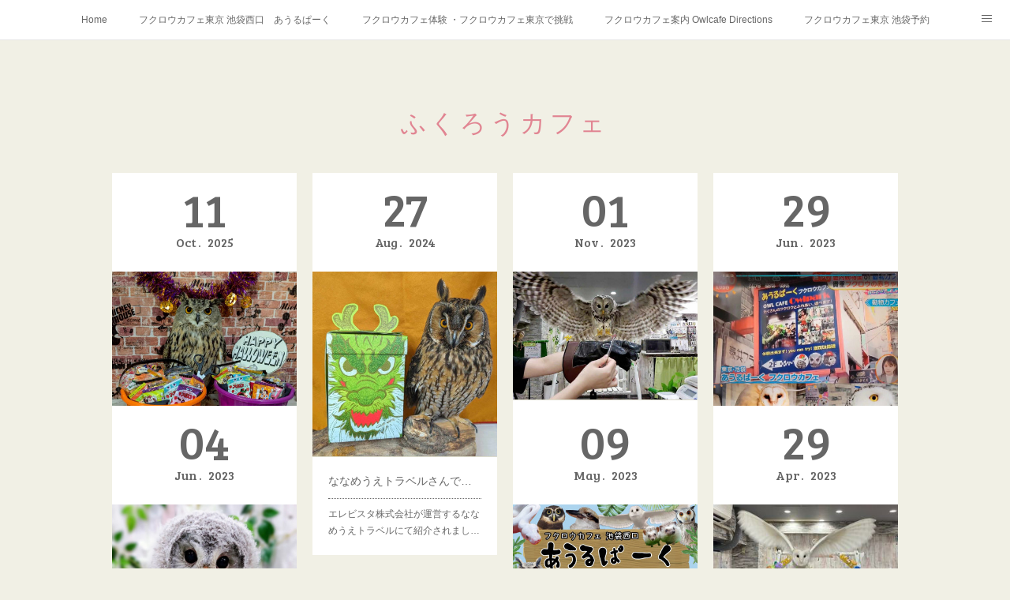

--- FILE ---
content_type: text/html; charset=utf-8
request_url: https://www.owlpark.tokyo/posts/categories/283967
body_size: 24633
content:
<!doctype html>

            <html lang="ja" data-reactroot=""><head><meta charSet="UTF-8"/><meta http-equiv="X-UA-Compatible" content="IE=edge"/><meta name="viewport" content="width=device-width,user-scalable=no,initial-scale=1.0,minimum-scale=1.0,maximum-scale=1.0"/><title data-react-helmet="true">ふくろうカフェ | 体験型フクロウカフェ あうるぱーく フクロウカフェ東京池袋 公式 Owlpark owlscafe Ikebukuro</title><link data-react-helmet="true" rel="canonical" href="https://www.owlpark.tokyo/posts/categories/283967"/><link data-react-helmet="true" rel="alternate" type="application/rss+xml" href="https://www.owlpark.tokyo/rss.xml?categoryId=283967" title="ふくろうカフェ | 体験型フクロウカフェ あうるぱーく フクロウカフェ東京池袋 公式 Owlpark owlscafe Ikebukuro"/><link data-react-helmet="true" rel="alternate" type="application/atom+xml" href="https://www.owlpark.tokyo/atom.xml?categoryId=283967" title="ふくろうカフェ | 体験型フクロウカフェ あうるぱーく フクロウカフェ東京池袋 公式 Owlpark owlscafe Ikebukuro"/><meta name="description" content="ふくろうカフェの一覧。フクロウカフェでハロウィン🎃池袋西口 - フクロウカフェでハロウィン🎃10月11日～10月31日までご来店のお子様にお菓子のプレゼントをいたします、"/><meta property="fb:app_id" content="522776621188656"/><meta property="og:url" content="https://www.owlpark.tokyo/posts/categories/283967"/><meta property="og:type" content="website"/><meta property="og:title" content="ふくろうカフェ"/><meta property="og:description" content="ふくろうカフェの一覧。フクロウカフェでハロウィン🎃池袋西口 - フクロウカフェでハロウィン🎃10月11日～10月31日までご来店のお子様にお菓子のプレゼントをいたします、"/><meta property="og:image" content="https://cdn.amebaowndme.com/madrid-prd/madrid-web/images/sites/59661/32d19c517271e6867cfcb1f4a486ce65_0b5bd6980b506ff1472f00e8d4993fe0.jpg"/><meta property="og:site_name" content="体験型フクロウカフェ あうるぱーく フクロウカフェ東京池袋 公式 Owlpark owlscafe Ikebukuro"/><meta property="og:locale" content="ja_JP"/><meta name="twitter:card" content="summary"/><meta name="twitter:site" content="@amebaownd"/><meta name="twitter:creator" content="@owlparktokyo"/><meta name="twitter:title" content="ふくろうカフェ | 体験型フクロウカフェ あうるぱーく フクロウカフェ東京池袋 公式 Owlpark owlscafe Ikebukuro"/><meta name="twitter:description" content="ふくろうカフェの一覧。フクロウカフェでハロウィン🎃池袋西口 - フクロウカフェでハロウィン🎃10月11日～10月31日までご来店のお子様にお菓子のプレゼントをいたします、"/><meta name="twitter:image" content="https://cdn.amebaowndme.com/madrid-prd/madrid-web/images/sites/59661/32d19c517271e6867cfcb1f4a486ce65_0b5bd6980b506ff1472f00e8d4993fe0.jpg"/><link rel="alternate" type="application/rss+xml" title="体験型フクロウカフェ あうるぱーく フクロウカフェ東京池袋 公式 Owlpark owlscafe Ikebukuro" href="https://www.owlpark.tokyo/rss.xml"/><link rel="alternate" type="application/atom+xml" title="体験型フクロウカフェ あうるぱーく フクロウカフェ東京池袋 公式 Owlpark owlscafe Ikebukuro" href="https://www.owlpark.tokyo/atom.xml"/><link rel="sitemap" type="application/xml" title="Sitemap" href="/sitemap.xml"/><link href="https://static.amebaowndme.com/madrid-frontend/css/user.min-a66be375c.css" rel="stylesheet" type="text/css"/><link href="https://static.amebaowndme.com/madrid-frontend/css/cdg/index.min-a66be375c.css" rel="stylesheet" type="text/css"/><link rel="icon" href="https://cdn.amebaowndme.com/madrid-prd/madrid-web/images/sites/59661/6853d8d1ffa7183af8d42233c643ab74_b0b83431287518c490b7b996963d0ef3.png?width=32&amp;height=32"/><link rel="apple-touch-icon" href="https://cdn.amebaowndme.com/madrid-prd/madrid-web/images/sites/59661/6853d8d1ffa7183af8d42233c643ab74_b0b83431287518c490b7b996963d0ef3.png?width=180&amp;height=180"/><style id="site-colors" charSet="UTF-8">.u-nav-clr {
  color: #666666;
}
.u-nav-bdr-clr {
  border-color: #666666;
}
.u-nav-bg-clr {
  background-color: #ffffff;
}
.u-nav-bg-bdr-clr {
  border-color: #ffffff;
}
.u-site-clr {
  color: #ffffff;
}
.u-base-bg-clr {
  background-color: #f1f0e5;
}
.u-btn-clr {
  color: #ffffff;
}
.u-btn-clr:hover,
.u-btn-clr--active {
  color: rgba(255,255,255, 0.7);
}
.u-btn-clr--disabled,
.u-btn-clr:disabled {
  color: rgba(255,255,255, 0.5);
}
.u-btn-bdr-clr {
  border-color: #cccab8;
}
.u-btn-bdr-clr:hover,
.u-btn-bdr-clr--active {
  border-color: rgba(204,202,184, 0.7);
}
.u-btn-bdr-clr--disabled,
.u-btn-bdr-clr:disabled {
  border-color: rgba(204,202,184, 0.5);
}
.u-btn-bg-clr {
  background-color: #cccab8;
}
.u-btn-bg-clr:hover,
.u-btn-bg-clr--active {
  background-color: rgba(204,202,184, 0.7);
}
.u-btn-bg-clr--disabled,
.u-btn-bg-clr:disabled {
  background-color: rgba(204,202,184, 0.5);
}
.u-txt-clr {
  color: #666666;
}
.u-txt-clr--lv1 {
  color: rgba(102,102,102, 0.7);
}
.u-txt-clr--lv2 {
  color: rgba(102,102,102, 0.5);
}
.u-txt-clr--lv3 {
  color: rgba(102,102,102, 0.3);
}
.u-txt-bg-clr {
  background-color: #efefef;
}
.u-lnk-clr,
.u-clr-area a {
  color: #8d8148;
}
.u-lnk-clr:visited,
.u-clr-area a:visited {
  color: rgba(141,129,72, 0.7);
}
.u-lnk-clr:hover,
.u-clr-area a:hover {
  color: rgba(141,129,72, 0.5);
}
.u-ttl-blk-clr {
  color: #E18592;
}
.u-ttl-blk-bdr-clr {
  border-color: #E18592;
}
.u-ttl-blk-bdr-clr--lv1 {
  border-color: #f9e6e9;
}
.u-bdr-clr {
  border-color: #deddcd;
}
.u-acnt-bdr-clr {
  border-color: #E18592;
}
.u-acnt-bg-clr {
  background-color: #E18592;
}
body {
  background-color: #f1f0e5;
}
blockquote {
  color: rgba(102,102,102, 0.7);
  border-left-color: #deddcd;
};</style><style id="user-css" charSet="UTF-8">;</style><style media="screen and (max-width: 800px)" id="user-sp-css" charSet="UTF-8">;</style><script>
              (function(i,s,o,g,r,a,m){i['GoogleAnalyticsObject']=r;i[r]=i[r]||function(){
              (i[r].q=i[r].q||[]).push(arguments)},i[r].l=1*new Date();a=s.createElement(o),
              m=s.getElementsByTagName(o)[0];a.async=1;a.src=g;m.parentNode.insertBefore(a,m)
              })(window,document,'script','//www.google-analytics.com/analytics.js','ga');
            </script></head><body id="mdrd-a66be375c" class="u-txt-clr u-base-bg-clr theme-cdg plan-premium hide-owndbar "><noscript><iframe src="//www.googletagmanager.com/ns.html?id=GTM-PXK9MM" height="0" width="0" style="display:none;visibility:hidden"></iframe></noscript><script>
            (function(w,d,s,l,i){w[l]=w[l]||[];w[l].push({'gtm.start':
            new Date().getTime(),event:'gtm.js'});var f=d.getElementsByTagName(s)[0],
            j=d.createElement(s),dl=l!='dataLayer'?'&l='+l:'';j.async=true;j.src=
            '//www.googletagmanager.com/gtm.js?id='+i+dl;f.parentNode.insertBefore(j,f);
            })(window,document, 'script', 'dataLayer', 'GTM-PXK9MM');
            </script><div id="content"><div class="page" data-reactroot=""><div class="page__outer"><div class="page__inner u-base-bg-clr"><div role="navigation" class="common-header__outer u-nav-bg-clr"><input type="checkbox" id="header-switch" class="common-header__switch"/><div class="common-header"><div class="common-header__inner js-nav-overflow-criterion"><ul class="common-header__nav common-header-nav"><li class="common-header-nav__item js-nav-item "><a target="" class="u-nav-clr" href="/">Home</a></li><li class="common-header-nav__item js-nav-item "><a target="" class="u-nav-clr" href="/pages/686695/page_201610160251">フクロウカフェ東京 池袋西口　あうるぱーく</a></li><li class="common-header-nav__item js-nav-item "><a target="" class="u-nav-clr" href="/pages/5499672/page_202111050113">フクロウカフェ体験 ・フクロウカフェ東京で挑戦</a></li><li class="common-header-nav__item js-nav-item "><a target="" class="u-nav-clr" href="/pages/595586/page_201608151320">フクロウカフェ案内 Owlcafe Directions</a></li><li class="common-header-nav__item js-nav-item "><a target="" class="u-nav-clr" href="/pages/975570/page_201704291348">フクロウカフェ東京 池袋予約</a></li><li class="common-header-nav__item js-nav-item "><a target="" class="u-nav-clr" href="/pages/697539/page_201610231514">“出張フクロウ”“移動フクロウカフェ”“移動動物園”　参考/実施例</a></li><li class="common-header-nav__item js-nav-item "><a target="" class="u-nav-clr" href="/pages/5714779/page_202201121733">移動動物園 予算　ふくろう・ハリネズミ・白蛇</a></li><li class="common-header-nav__item js-nav-item "><a target="" class="u-nav-clr" href="/pages/602275/page_201608201437">フクロウカフェで撮影・取材・フクロウ派遣相談</a></li><li class="common-header-nav__item js-nav-item "><a target="" class="u-nav-clr" href="/pages/5504771/page_202111061150">動物スタッフ紹介 フクロウカフェ東京 池袋西口</a></li><li class="common-header-nav__item js-nav-item "><a target="" class="u-nav-clr" href="/pages/5498024/page_202111041511">“あうるぱーく”写真フクロウカフェ 東京 池袋</a></li><li class="common-header-nav__item js-nav-item "><a target="" class="u-nav-clr" href="/pages/696151/page_201610221524">ペットホテル(フクロウ・小動物) ふくろう預かり</a></li><li class="common-header-nav__item js-nav-item "><a href="http://ameblo.jp/owlpark/" target="_blank" class="u-nav-clr">フクロウカフェブログ「あうるぱーくフクロウカフェ池袋」</a></li><li class="common-header-nav__item js-nav-item "><a target="" class="u-nav-clr" href="/pages/170573/profile">人気・話題アニマルカフェ・フクロウカフェ（owlcafe）・動物カフェ(animalcafe)とは？</a></li><li class="common-header-nav__item js-nav-item "><a target="" class="u-nav-clr" href="/pages/5859362/page_202203130125">フクロウの餌（ふくろうエサ）販売</a></li><li class="common-header-nav__item js-nav-item "><a target="" class="u-nav-clr" href="/pages/5503343/page_202111060022">あうるぱーくスタッフ募集“東京フクロウカフェ池袋”</a></li><li class="common-header-nav__item js-nav-item "><a target="" class="u-nav-clr" href="/pages/171821/page_201510310143">Owlcafe tokyo“Owlpark” in Ikebukuro</a></li><li class="common-header-nav__item js-nav-item "><a target="" class="u-nav-clr" href="/pages/5824405/page_202202241528">Owlcafe tokyo ikebukuro visit guide</a></li><li class="common-header-nav__item js-nav-item "><a target="" class="u-nav-clr" href="/pages/774383/page_201612231134">★東京池袋自由行★池袋景點☆猫头鹰咖啡厅池袋西口・刺猬咖啡厅池袋</a></li><li class="common-header-nav__item js-nav-item "><a target="" class="u-nav-clr" href="/pages/5824415/page_202202241531">东京猫头鹰咖啡厅 池袋猫头鹰咖啡厅</a></li><li class="common-header-nav__item js-nav-item "><a target="" class="u-nav-clr" href="/pages/5847263/page_202203071202">『ハイキュー!!』被災地復興 支援 Tシャツ</a></li><li class="common-header-nav__item js-nav-item "><a target="" class="u-nav-clr" href="/pages/5504730/page_202111061143">舞台第五人格 使い鳥役 フクロウ 2.5次元</a></li><li class="common-header-nav__item js-nav-item "><a target="" class="u-nav-clr" href="/pages/5804889/instagram">あうるぱーくInstagramフクロウカフェ東京池袋</a></li><li class="common-header-nav__item js-nav-item "><a target="" class="u-nav-clr" href="/pages/5804915/twitter">あうるぱーくTwitterフクロウカフェ東京池袋</a></li><li class="common-header-nav__item js-nav-item "><a target="" class="u-nav-clr" href="/pages/5873535/page_202203200141">“店内装飾”フクロウカフェ東京池袋</a></li><li class="common-header-nav__item js-nav-item "><a target="" class="u-nav-clr" href="/pages/6108766/page_202205311615">hedgehogs and owls cafe tokyo ikebukuro</a></li><li class="common-header-nav__item js-nav-item "><a target="" class="u-nav-clr" href="/pages/6145341/page_202206101251">คาเฟ่นกฮูกและคาเฟ่เม่น โตเกียว อิเคะบุคุโระ</a></li><li class="common-header-nav__item js-nav-item "><a target="" class="u-nav-clr" href="/pages/6108708/page_202205311551">フクロウカフェ料金　体験料込み</a></li><li class="common-header-nav__item js-nav-item "><a target="" class="u-nav-clr" href="/pages/6461954/page_202209171558">Owl Cafe Tokyo Ikebukuro reservation</a></li></ul></div><label class="common-header__more u-nav-bdr-clr" for="header-switch"><span class="u-nav-bdr-clr"><span class="u-nav-bdr-clr"><span class="u-nav-bdr-clr"></span></span></span></label></div></div><div class="page__main--outer"><div role="main" class="page__main page__main--category"><div class="grid grid--m"><div class="col1-1 col1-1--gtr-m column"><div class="block__outer"><div><div class="heading-lv1 u-ttl-blk-clr u-font u-ttl-blk-bdr-clr"><h1 class="heading-lv1__text u-ttl-blk-bdr-clr"><span class="u-ttl-blk-bdr-clr u-base-bg-clr">ふくろうカフェ</span></h1></div></div></div></div></div><div class="grid grid--m"><div class="col1-1 col1-1--gtr-m column"><div class="block__outer"><div class="blog-list blog-list--main u-bdr-clr blog-list--grid blog-list--recent"><div class="blog-list__masonry blog-list__masonry--page blog-list__masonry--hide " style="width:auto"><div class="gutter-sizer"></div><div class="blog-list--masonry grid-sizer"></div><div class="blog-list__masonry__inner"></div></div><div></div></div></div></div></div></div></div><footer role="contentinfo" class="page__footer footer" style="opacity:1 !important;visibility:visible !important;text-indent:0 !important;overflow:visible !important;position:static !important"><div class="footer__inner u-bdr-clr " style="opacity:1 !important;visibility:visible !important;text-indent:0 !important;overflow:visible !important;display:block !important;transform:none !important"><div class="footer__item u-bdr-clr" style="opacity:1 !important;visibility:visible !important;text-indent:0 !important;overflow:visible !important;display:block !important;transform:none !important"><p class="footer__copyright u-font"><small class="u-txt-clr u-txt-clr--lv2 u-font" style="color:rgba(102,102,102, 0.5) !important">〝東京フクロウカフェ&quot;　あうるぱーく フクロウカフェ池袋</small></p></div></div></footer></div></div><div class="toast"></div></div></div><script charSet="UTF-8">window.mdrdEnv="prd";</script><script charSet="UTF-8">window.INITIAL_STATE={"authenticate":{"authCheckCompleted":false,"isAuthorized":false},"blogPostReblogs":{},"category":{"283967":{"fetching":false,"loaded":true,"meta":{"code":200},"data":{"id":"283967","siteId":"59661","label":"ふくろうカフェ","publishedCount":52,"createdAt":"2016-08-30T09:07:55Z","updatedAt":"2025-10-11T03:28:38Z"},"status":"success"}},"currentSite":{"fetching":false,"status":null,"site":{}},"shopCategory":{},"categories":{},"notifications":{},"page":{},"paginationTitle":{},"postArchives":{},"postComments":{"submitting":false,"postStatus":null},"postDetail":{},"postList":{"postList-limit:12-page:1-siteId:59661-categoryIds:283967":{"fetching":false,"loaded":true,"meta":{"code":200,"pagination":{"total":52,"offset":0,"limit":12,"cursors":{"after":"bGltaXQ9MTImb2Zmc2V0PTEy","before":""},"page":1}},"data":[{"id":"57734737","userId":"92587","siteId":"59661","status":"publish","title":"フクロウカフェでハロウィン🎃池袋西口","contents":[{"type":"text","format":"html","value":"\u003Ch2\u003E\u003Cb\u003Eフクロウカフェでハロウィン🎃\u003Cbr\u003E\u003C\u002Fb\u003E\u003Cb\u003E10月11日～10月31日までご来店のお子様に\u003Cbr\u003E\u003C\u002Fb\u003E\u003Cb\u003Eお菓子のプレゼントをいたします\u003C\u002Fb\u003E、\u003C\u002Fh2\u003E"},{"type":"image","fit":true,"scale":1,"align":"","url":"https:\u002F\u002Fcdn.amebaowndme.com\u002Fmadrid-prd\u002Fmadrid-web\u002Fimages\u002Fsites\u002F59661\u002F32d19c517271e6867cfcb1f4a486ce65_0b5bd6980b506ff1472f00e8d4993fe0.jpg","link":"","width":1280,"height":1247,"target":"_self"},{"type":"text","format":"html","value":"\u003Cp class=\"\"\u003E\u003Cb\u003Eあうるぱーくフクロウカフェ池袋ではハロウィンの仮装やコスプレ\u003C\u002Fb\u003E\u003C\u002Fp\u003E\u003Cp class=\"\"\u003E\u003Cb\u003Eでの\u003C\u002Fb\u003E\u003Cb\u003E来店も大歓迎です\u003C\u002Fb\u003E\u003C\u002Fp\u003E\u003Cp class=\"\"\u003E\u003Cb\u003Eお気に入りの衣装で可愛いフクロウと写真撮影してくださいね\u003C\u002Fb\u003E\u003C\u002Fp\u003E"},{"type":"image","fit":true,"scale":1,"align":"","url":"https:\u002F\u002Fcdn.amebaowndme.com\u002Fmadrid-prd\u002Fmadrid-web\u002Fimages\u002Fsites\u002F59661\u002F326604fe1c844526b7519fed6f15a358_5d9c6bb1e6e737f4b5d44b2c76a17305.jpg","link":"","width":989,"height":1280,"target":"_self"},{"type":"text","format":"html","value":"\u003Ch3\u003E\u003Cb\u003Eあうるぱーく　フクロウカフェ池袋\u003Cbr\u003E\u003C\u002Fb\u003E\u003Cb\u003E東京都豊島区西池袋3-30-11泰共フラットビル2F\u003Cbr\u003E\u003C\u002Fb\u003E\u003Cb\u003E出張動物ふれあい体験“移動動物園”\u003Cbr\u003E\u003C\u002Fb\u003E\u003Cb\u003Eお祭り・結婚式・商店街・誕生日会・住宅展示場・販売所・催事場・\u003Cbr\u003E\u003C\u002Fb\u003E\u003Cb\u003E撮影デイサービス・保育園へふくろう・ハリネズミのアニマルセラピーなど\u003Cbr\u003E\u003C\u002Fb\u003E\u003Cb\u003E様々なイベントへふくろう派遣・動物出張！\u003Cbr\u003E\u003C\u002Fb\u003E\u003Cb\u003Eあうるぱーくフクロウカフェ池袋\u003Cbr\u003E\u003C\u002Fb\u003E\u003Cb\u003EOwlpark owlcafe ikebukuro west\u003Cbr\u003E\u003C\u002Fb\u003E\u003Ca href=\"http:\u002F\u002Fwww.owlpark.tokyo\u002F\" target=\"_blank\" class=\"u-lnk-clr\"\u003E\u003Cb\u003Ehttp:\u002F\u002Fwww.owlpark.tokyo\u002F\u003Cbr\u003E\u003C\u002Fb\u003E\u003C\u002Fa\u003E\u003Cb\u003Eあうるぱーく フクロウカフェ道順\u003Cbr\u003E\u003C\u002Fb\u003E\u003Cb\u003ERoad Google map of up to Owl Cafe\u003Cbr\u003E\u003C\u002Fb\u003E\u003Ca href=\"https:\u002F\u002Fgoo.gl\u002Fmaps\u002FfMhVXoYSJ722\" target=\"_blank\" class=\"u-lnk-clr\"\u003E\u003Cb\u003Ehttps:\u002F\u002Fgoo.gl\u002Fmaps\u002FfMhVXoYSJ722\u003C\u002Fb\u003E\u003C\u002Fa\u003E\u003C\u002Fh3\u003E"}],"urlPath":"","publishedUrl":"https:\u002F\u002Fwww.owlpark.tokyo\u002Fposts\u002F57734737","ogpDescription":"","ogpImageUrl":"","contentFiltered":"","viewCount":0,"commentCount":0,"reblogCount":0,"prevBlogPost":{"id":"0","title":"","summary":"","imageUrl":"","publishedAt":"0001-01-01T00:00:00Z"},"nextBlogPost":{"id":"0","title":"","summary":"","imageUrl":"","publishedAt":"0001-01-01T00:00:00Z"},"rebloggedPost":false,"blogCategories":[{"id":"11117523","siteId":"59661","label":"ふれあい動物園","publishedCount":2,"createdAt":"2024-12-18T09:16:48Z","updatedAt":"2025-10-11T03:28:38Z"},{"id":"8852698","siteId":"59661","label":"池袋西口","publishedCount":2,"createdAt":"2023-12-17T13:27:55Z","updatedAt":"2025-10-11T03:28:38Z"},{"id":"8386573","siteId":"59661","label":"フクロウカフェ取材","publishedCount":14,"createdAt":"2023-09-14T05:31:20Z","updatedAt":"2025-10-11T03:28:38Z"},{"id":"7752204","siteId":"59661","label":"動物ふれあい体験","publishedCount":10,"createdAt":"2023-03-24T03:07:58Z","updatedAt":"2025-10-11T03:28:38Z"},{"id":"3584547","siteId":"59661","label":"ハロウィーン","publishedCount":2,"createdAt":"2020-10-06T06:15:15Z","updatedAt":"2025-10-11T03:28:38Z"},{"id":"2455536","siteId":"59661","label":"あうるぱーく","publishedCount":25,"createdAt":"2019-10-03T08:19:32Z","updatedAt":"2025-10-11T03:28:38Z"},{"id":"1298000","siteId":"59661","label":"かわいい","publishedCount":19,"createdAt":"2018-06-21T04:24:46Z","updatedAt":"2025-10-11T03:28:38Z"},{"id":"1282977","siteId":"59661","label":"動物カフェ","publishedCount":49,"createdAt":"2018-06-14T07:56:45Z","updatedAt":"2025-10-11T03:28:38Z"},{"id":"1282976","siteId":"59661","label":"動物","publishedCount":17,"createdAt":"2018-06-14T07:56:27Z","updatedAt":"2025-10-11T03:28:38Z"},{"id":"1282974","siteId":"59661","label":"フクロウカフェ東京","publishedCount":48,"createdAt":"2018-06-14T07:54:59Z","updatedAt":"2025-10-11T03:28:38Z"},{"id":"660632","siteId":"59661","label":"池袋","publishedCount":22,"createdAt":"2017-06-12T04:55:18Z","updatedAt":"2025-10-11T03:28:38Z"},{"id":"451849","siteId":"59661","label":"フクロウ","publishedCount":55,"createdAt":"2017-01-14T03:32:09Z","updatedAt":"2025-10-11T03:28:38Z"},{"id":"443281","siteId":"59661","label":"ふれあい体験","publishedCount":53,"createdAt":"2017-01-07T04:56:01Z","updatedAt":"2025-10-11T03:28:38Z"},{"id":"327937","siteId":"59661","label":"ハロウィン","publishedCount":7,"createdAt":"2016-09-30T09:15:50Z","updatedAt":"2025-10-11T03:28:38Z"},{"id":"283985","siteId":"59661","label":"コスプレ","publishedCount":3,"createdAt":"2016-08-30T09:30:37Z","updatedAt":"2025-10-11T03:28:38Z"},{"id":"283968","siteId":"59661","label":"フクロウカフェ","publishedCount":61,"createdAt":"2016-08-30T09:08:30Z","updatedAt":"2025-10-11T03:28:38Z"},{"id":"283967","siteId":"59661","label":"ふくろうカフェ","publishedCount":52,"createdAt":"2016-08-30T09:07:55Z","updatedAt":"2025-10-11T03:28:38Z"},{"id":"37541","siteId":"59661","label":"フクロウカフェ池袋","publishedCount":50,"createdAt":"2015-11-15T02:49:47Z","updatedAt":"2025-10-11T03:28:38Z"}],"user":{"id":"92587","nickname":"「体験型フクロウカフェ」あうるぱーくフクロウカフェ池袋","description":"北海道の動物園ノースサファリサッポロでの経験をいかして、地元でもある東京の池袋西口に動物カフェの中でもフクロウを中心としたあうるぱーくフクロウカフェ池袋を開業いたしました。日本一危険な動物園(笑)ノースサファリサッポロでの経験をいかし、たくさんの方に危険・怖いイメージを持たれているフクロウを身近に感じて頂きたいと、様々な体験が出来る公園でふくろうと遊ぼうをコンセプトにしたお店「体験型フクロウカフェ」あうるぱーくです。店内は自由に飛び回っているふくろうをご覧になれます、その他えさやり・ふくろうが手に飛んでく","official":false,"photoUrl":"https:\u002F\u002Fprofile-api.ameba.jp\u002Fv2\u002Fas\u002F8ad05128c6a8e7e0f5d600fe83c4cdcccd4036a7\u002FprofileImage?cat=300","followingCount":2,"createdAt":"2015-10-29T18:08:49Z","updatedAt":"2025-10-11T03:13:29Z"},"updateUser":{"id":"92587","nickname":"「体験型フクロウカフェ」あうるぱーくフクロウカフェ池袋","description":"北海道の動物園ノースサファリサッポロでの経験をいかして、地元でもある東京の池袋西口に動物カフェの中でもフクロウを中心としたあうるぱーくフクロウカフェ池袋を開業いたしました。日本一危険な動物園(笑)ノースサファリサッポロでの経験をいかし、たくさんの方に危険・怖いイメージを持たれているフクロウを身近に感じて頂きたいと、様々な体験が出来る公園でふくろうと遊ぼうをコンセプトにしたお店「体験型フクロウカフェ」あうるぱーくです。店内は自由に飛び回っているふくろうをご覧になれます、その他えさやり・ふくろうが手に飛んでく","official":false,"photoUrl":"https:\u002F\u002Fprofile-api.ameba.jp\u002Fv2\u002Fas\u002F8ad05128c6a8e7e0f5d600fe83c4cdcccd4036a7\u002FprofileImage?cat=300","followingCount":2,"createdAt":"2015-10-29T18:08:49Z","updatedAt":"2025-10-11T03:13:29Z"},"comments":{"pagination":{"total":0,"offset":0,"limit":3,"cursors":{"after":"","before":""}},"data":[]},"publishedAt":"2025-10-11T03:28:37Z","createdAt":"2025-10-11T03:28:37Z","updatedAt":"2025-10-11T03:28:37Z","version":1},{"id":"55103947","userId":"92587","siteId":"59661","status":"publish","title":"ななめうえトラベルさんで紹介されました","contents":[{"type":"text","format":"html","value":"\u003Ch2\u003E\u003Cb\u003E\u003Ca href=\"https:\u002F\u002Ferevista.co.jp\u002F\" target=\"_blank\" class=\"u-lnk-clr\"\u003Eエレビスタ株式会社\u003C\u002Fa\u003Eが運営する\u003C\u002Fb\u003E\u003C\u002Fh2\u003E\u003Ch2\u003E\u003Cb\u003E\u003Ca href=\"https:\u002F\u002Fnanameue-travel.com\u002Finterview-awl-ikebukuro\u002F\" target=\"_blank\" class=\"u-lnk-clr\"\u003Eななめうえトラベル\u003C\u002Fa\u003Eにて紹介されました。\u003C\u002Fb\u003E\u003C\u002Fh2\u003E\u003Ch2\u003E\u003Cb\u003E体験型施設「あうるぱーくフクロウカフェ池袋」\u003C\u002Fb\u003E\u003Cb\u003Eで\u003C\u002Fb\u003E\u003C\u002Fh2\u003E\u003Ch2\u003E\u003Cb\u003Eできるナナメウエな体験を紹介！\u003C\u002Fb\u003E\u003C\u002Fh2\u003E"},{"type":"image","fit":true,"scale":1,"align":"","url":"https:\u002F\u002Fcdn.amebaowndme.com\u002Fmadrid-prd\u002Fmadrid-web\u002Fimages\u002Fsites\u002F59661\u002F248283cda256767e138f9959122d3aa5_308977df921ad22c52b77cb07d81de5d.jpg","link":"","width":1279,"height":1280,"target":"_self"},{"type":"text","format":"html","value":"\u003Ch3\u003E\u003Cb\u003E体験型フクロウカフェ池袋西口\u003Cbr\u003E\u003C\u002Fb\u003E\u003Cb\u003Eあうるぱーく フクロウカフェ池袋\u003Cbr\u003E\u003C\u002Fb\u003E\u003Ca href=\"​http:\u002F\u002Fwww.owlpark.tokyo\u002F\" target=\"_blank\" class=\"u-lnk-clr\"\u003E\u003Cb\u003E ​http:\u002F\u002Fwww.owlpark.tokyo\u002F\u003Cbr\u003E\u003C\u002Fb\u003E\u003C\u002Fa\u003E\u003Cb\u003Eフクロウカフェ道順\u003Cbr\u003E\u003C\u002Fb\u003E\u003Ca href=\"https:\u002F\u002Fgoo.gl\u002Fmaps\u002Fr7dKdsnY3y62\" target=\"_blank\" class=\"u-lnk-clr\"\u003E\u003Cb\u003Ehttps:\u002F\u002Fgoo.gl\u002Fmaps\u002Fr7dKdsnY3y62\u003C\u002Fb\u003E\u003C\u002Fa\u003E\u003C\u002Fh3\u003E"}],"urlPath":"","publishedUrl":"https:\u002F\u002Fwww.owlpark.tokyo\u002Fposts\u002F55103947","ogpDescription":"","ogpImageUrl":"","contentFiltered":"","viewCount":0,"commentCount":0,"reblogCount":0,"prevBlogPost":{"id":"0","title":"","summary":"","imageUrl":"","publishedAt":"0001-01-01T00:00:00Z"},"nextBlogPost":{"id":"0","title":"","summary":"","imageUrl":"","publishedAt":"0001-01-01T00:00:00Z"},"rebloggedPost":false,"blogCategories":[{"id":"8386573","siteId":"59661","label":"フクロウカフェ取材","publishedCount":14,"createdAt":"2023-09-14T05:31:20Z","updatedAt":"2025-10-11T03:28:38Z"},{"id":"2653149","siteId":"59661","label":"アニマルカフェ","publishedCount":16,"createdAt":"2019-12-24T18:48:09Z","updatedAt":"2022-04-03T02:02:54Z"},{"id":"2455536","siteId":"59661","label":"あうるぱーく","publishedCount":25,"createdAt":"2019-10-03T08:19:32Z","updatedAt":"2025-10-11T03:28:38Z"},{"id":"1282977","siteId":"59661","label":"動物カフェ","publishedCount":49,"createdAt":"2018-06-14T07:56:45Z","updatedAt":"2025-10-11T03:28:38Z"},{"id":"1282974","siteId":"59661","label":"フクロウカフェ東京","publishedCount":48,"createdAt":"2018-06-14T07:54:59Z","updatedAt":"2025-10-11T03:28:38Z"},{"id":"660631","siteId":"59661","label":"ハリネズミ","publishedCount":32,"createdAt":"2017-06-12T04:55:09Z","updatedAt":"2022-04-03T02:02:54Z"},{"id":"451849","siteId":"59661","label":"フクロウ","publishedCount":55,"createdAt":"2017-01-14T03:32:09Z","updatedAt":"2025-10-11T03:28:38Z"},{"id":"443281","siteId":"59661","label":"ふれあい体験","publishedCount":53,"createdAt":"2017-01-07T04:56:01Z","updatedAt":"2025-10-11T03:28:38Z"},{"id":"443280","siteId":"59661","label":"エサやり","publishedCount":19,"createdAt":"2017-01-07T04:55:44Z","updatedAt":"2022-04-03T02:02:54Z"},{"id":"443279","siteId":"59661","label":"体験型","publishedCount":18,"createdAt":"2017-01-07T04:53:51Z","updatedAt":"2022-04-03T02:02:54Z"},{"id":"283968","siteId":"59661","label":"フクロウカフェ","publishedCount":61,"createdAt":"2016-08-30T09:08:30Z","updatedAt":"2025-10-11T03:28:38Z"},{"id":"283967","siteId":"59661","label":"ふくろうカフェ","publishedCount":52,"createdAt":"2016-08-30T09:07:55Z","updatedAt":"2025-10-11T03:28:38Z"},{"id":"283966","siteId":"59661","label":"owlcafe","publishedCount":37,"createdAt":"2016-08-30T09:06:54Z","updatedAt":"2022-04-03T02:02:54Z"},{"id":"283964","siteId":"59661","label":"ふくろう","publishedCount":46,"createdAt":"2016-08-30T09:06:20Z","updatedAt":"2022-04-03T02:02:54Z"},{"id":"37541","siteId":"59661","label":"フクロウカフェ池袋","publishedCount":50,"createdAt":"2015-11-15T02:49:47Z","updatedAt":"2025-10-11T03:28:38Z"}],"user":{"id":"92587","nickname":"「体験型フクロウカフェ」あうるぱーくフクロウカフェ池袋","description":"北海道の動物園ノースサファリサッポロでの経験をいかして、地元でもある東京の池袋西口に動物カフェの中でもフクロウを中心としたあうるぱーくフクロウカフェ池袋を開業いたしました。日本一危険な動物園(笑)ノースサファリサッポロでの経験をいかし、たくさんの方に危険・怖いイメージを持たれているフクロウを身近に感じて頂きたいと、様々な体験が出来る公園でふくろうと遊ぼうをコンセプトにしたお店「体験型フクロウカフェ」あうるぱーくです。店内は自由に飛び回っているふくろうをご覧になれます、その他えさやり・ふくろうが手に飛んでく","official":false,"photoUrl":"https:\u002F\u002Fprofile-api.ameba.jp\u002Fv2\u002Fas\u002F8ad05128c6a8e7e0f5d600fe83c4cdcccd4036a7\u002FprofileImage?cat=300","followingCount":2,"createdAt":"2015-10-29T18:08:49Z","updatedAt":"2025-10-11T03:13:29Z"},"updateUser":{"id":"92587","nickname":"「体験型フクロウカフェ」あうるぱーくフクロウカフェ池袋","description":"北海道の動物園ノースサファリサッポロでの経験をいかして、地元でもある東京の池袋西口に動物カフェの中でもフクロウを中心としたあうるぱーくフクロウカフェ池袋を開業いたしました。日本一危険な動物園(笑)ノースサファリサッポロでの経験をいかし、たくさんの方に危険・怖いイメージを持たれているフクロウを身近に感じて頂きたいと、様々な体験が出来る公園でふくろうと遊ぼうをコンセプトにしたお店「体験型フクロウカフェ」あうるぱーくです。店内は自由に飛び回っているふくろうをご覧になれます、その他えさやり・ふくろうが手に飛んでく","official":false,"photoUrl":"https:\u002F\u002Fprofile-api.ameba.jp\u002Fv2\u002Fas\u002F8ad05128c6a8e7e0f5d600fe83c4cdcccd4036a7\u002FprofileImage?cat=300","followingCount":2,"createdAt":"2015-10-29T18:08:49Z","updatedAt":"2025-10-11T03:13:29Z"},"comments":{"pagination":{"total":0,"offset":0,"limit":3,"cursors":{"after":"","before":""}},"data":[]},"publishedAt":"2024-08-27T08:22:11Z","createdAt":"2024-08-27T08:22:12Z","updatedAt":"2024-08-27T08:23:48Z","version":2},{"id":"49049380","userId":"92587","siteId":"59661","status":"publish","title":"【東京デートスポット】おすすめ140選","contents":[{"type":"text","format":"html","value":"\u003Ch2 class=\"\"\u003E\u003Cb\u003E「あうるぱーく フクロウカフェ池袋」\u003C\u002Fb\u003E\u003C\u002Fh2\u003E\u003Ch2\u003E\u003Ch3 class=\"editor__drop-marker\"\u003E\u003Cb\u003Eで20種類以上のフクロウと小動物に癒やされるデート\u003C\u002Fb\u003E\u003C\u002Fh3\u003E\u003Ca href=\"https:\u002F\u002Fjsbs2012.jp\u002Fdate\u002Fowlpark\" class=\"u-lnk-clr\"\u003E\u003Cb\u003Ehttps:\u002F\u002Fjsbs2012.jp\u002Fdate\u002Fowlpark\u003C\u002Fb\u003E\u003C\u002Fa\u003E\u003C\u002Fh2\u003E\u003Ch3\u003E\u003Cb\u003E紹介いただきました\u003Cbr\u003E\u003C\u002Fb\u003E\u003Cb\u003Eご覧になってくださいね\u003C\u002Fb\u003E\u003C\u002Fh3\u003E"},{"type":"image","fit":true,"scale":1,"align":"","url":"https:\u002F\u002Fcdn.amebaowndme.com\u002Fmadrid-prd\u002Fmadrid-web\u002Fimages\u002Fsites\u002F59661\u002F4ab048b6dd6ac0ca644218bf08455b9c_8b7bbf5cab00ee0202b89ec9c162177f.jpg","link":"","width":1280,"height":888,"target":"_self"},{"type":"text","format":"html","value":"\u003Ch3\u003E縁起の良いフクロウや白蛇ふれあい体験🤭\u003Cbr\u003E池袋西口でお待ちしております🎶\u003Cbr\u003E\u003Cbr\u003E\u003C\u002Fh3\u003E\u003Ch3\u003E体験型フクロウカフェ東京 池袋西口\u003Cbr\u003EExperience-based owl cafe Tokyo Ikebukuro\u003Cbr\u003Ewest exit \"Owlpark\"\u003Cbr\u003Eあうるぱーく フクロウカフェ池袋\u003Cbr\u003EOwlpark owlcafe ikebukuro west side\u003Ca href=\"​http:\u002F\u002Fwww.owlpark.tokyo\u002F\" target=\"_blank\" class=\"u-lnk-clr\"\u003E\u003Cbr\u003E​http:\u002F\u002Fwww.owlpark.tokyo\u002F\u003C\u002Fa\u003E\u003Cbr\u003Eフクロウカフェ行き方道順\u003Cbr\u003EOwl cafe tokyo ikebukuro direction\u003Ca href=\"https:\u002F\u002Fgoo.gl\u002Fmaps\u002Fr7dKdsnY3y62\" target=\"_blank\" class=\"u-lnk-clr\"\u003E\u003Cbr\u003Ehttps:\u002F\u002Fgoo.gl\u002Fmaps\u002Fr7dKdsnY3y62\u003C\u002Fa\u003E\u003Cbr\u003Eフクロウカフェ予約\u003Cbr\u003EOwl Cafe Tokyo Ikebukuro West Exit Reservation\u003Ca href=\"https:\u002F\u002Fwww.form-answer.com\u002Fapplications\u002FYXNWN\" target=\"_blank\" class=\"u-lnk-clr\"\u003E\u003Cbr\u003Ehttps:\u002F\u002Fwww.form-answer.com\u002Fapplications\u002FYXNWN\u003C\u002Fa\u003E\u003C\u002Fh3\u003E\u003Cp\u003E取材・掲載\u003C\u002Fp\u003E\u003Ch3\u003E『縁結び大学』ホームページ　\u003Ca href=\"https:\u002F\u002Fjsbs2012.jp\u002Fdate\u002F \" target=\"_blank\" class=\"u-lnk-clr\"\u003Ehttps:\u002F\u002Fjsbs2012.jp\u002Fdate\u002F&nbsp;\u003C\u002Fa\u003E\u003C\u002Fh3\u003E\u003Cp\u003E\u003Cbr\u003E\u003C\u002Fp\u003E"},{"type":"image","fit":true,"scale":1,"align":"","url":"https:\u002F\u002Fcdn.amebaowndme.com\u002Fmadrid-prd\u002Fmadrid-web\u002Fimages\u002Fsites\u002F59661\u002F6c21cb967c1f05b6490c161bd6e767c4_018d6897fc12606fbc80d64f3102a2f0.jpg","link":"","width":1280,"height":1065,"target":"_self"}],"urlPath":"","publishedUrl":"https:\u002F\u002Fwww.owlpark.tokyo\u002Fposts\u002F49049380","ogpDescription":"","ogpImageUrl":"","contentFiltered":"","viewCount":0,"commentCount":0,"reblogCount":0,"prevBlogPost":{"id":"0","title":"","summary":"","imageUrl":"","publishedAt":"0001-01-01T00:00:00Z"},"nextBlogPost":{"id":"0","title":"","summary":"","imageUrl":"","publishedAt":"0001-01-01T00:00:00Z"},"rebloggedPost":false,"blogCategories":[{"id":"8386573","siteId":"59661","label":"フクロウカフェ取材","publishedCount":14,"createdAt":"2023-09-14T05:31:20Z","updatedAt":"2025-10-11T03:28:38Z"},{"id":"8101577","siteId":"59661","label":"フライト体験","publishedCount":5,"createdAt":"2023-06-29T05:29:37Z","updatedAt":"2023-06-29T05:29:37Z"},{"id":"2653149","siteId":"59661","label":"アニマルカフェ","publishedCount":16,"createdAt":"2019-12-24T18:48:09Z","updatedAt":"2022-04-03T02:02:54Z"},{"id":"2455536","siteId":"59661","label":"あうるぱーく","publishedCount":25,"createdAt":"2019-10-03T08:19:32Z","updatedAt":"2025-10-11T03:28:38Z"},{"id":"1298000","siteId":"59661","label":"かわいい","publishedCount":19,"createdAt":"2018-06-21T04:24:46Z","updatedAt":"2025-10-11T03:28:38Z"},{"id":"1282977","siteId":"59661","label":"動物カフェ","publishedCount":49,"createdAt":"2018-06-14T07:56:45Z","updatedAt":"2025-10-11T03:28:38Z"},{"id":"660634","siteId":"59661","label":"ハリネズミカフェ","publishedCount":24,"createdAt":"2017-06-12T04:55:55Z","updatedAt":"2022-04-03T02:02:54Z"},{"id":"443281","siteId":"59661","label":"ふれあい体験","publishedCount":53,"createdAt":"2017-01-07T04:56:01Z","updatedAt":"2025-10-11T03:28:38Z"},{"id":"283968","siteId":"59661","label":"フクロウカフェ","publishedCount":61,"createdAt":"2016-08-30T09:08:30Z","updatedAt":"2025-10-11T03:28:38Z"},{"id":"283967","siteId":"59661","label":"ふくろうカフェ","publishedCount":52,"createdAt":"2016-08-30T09:07:55Z","updatedAt":"2025-10-11T03:28:38Z"},{"id":"283964","siteId":"59661","label":"ふくろう","publishedCount":46,"createdAt":"2016-08-30T09:06:20Z","updatedAt":"2022-04-03T02:02:54Z"},{"id":"37541","siteId":"59661","label":"フクロウカフェ池袋","publishedCount":50,"createdAt":"2015-11-15T02:49:47Z","updatedAt":"2025-10-11T03:28:38Z"}],"user":{"id":"92587","nickname":"「体験型フクロウカフェ」あうるぱーくフクロウカフェ池袋","description":"北海道の動物園ノースサファリサッポロでの経験をいかして、地元でもある東京の池袋西口に動物カフェの中でもフクロウを中心としたあうるぱーくフクロウカフェ池袋を開業いたしました。日本一危険な動物園(笑)ノースサファリサッポロでの経験をいかし、たくさんの方に危険・怖いイメージを持たれているフクロウを身近に感じて頂きたいと、様々な体験が出来る公園でふくろうと遊ぼうをコンセプトにしたお店「体験型フクロウカフェ」あうるぱーくです。店内は自由に飛び回っているふくろうをご覧になれます、その他えさやり・ふくろうが手に飛んでく","official":false,"photoUrl":"https:\u002F\u002Fprofile-api.ameba.jp\u002Fv2\u002Fas\u002F8ad05128c6a8e7e0f5d600fe83c4cdcccd4036a7\u002FprofileImage?cat=300","followingCount":2,"createdAt":"2015-10-29T18:08:49Z","updatedAt":"2025-10-11T03:13:29Z"},"updateUser":{"id":"92587","nickname":"「体験型フクロウカフェ」あうるぱーくフクロウカフェ池袋","description":"北海道の動物園ノースサファリサッポロでの経験をいかして、地元でもある東京の池袋西口に動物カフェの中でもフクロウを中心としたあうるぱーくフクロウカフェ池袋を開業いたしました。日本一危険な動物園(笑)ノースサファリサッポロでの経験をいかし、たくさんの方に危険・怖いイメージを持たれているフクロウを身近に感じて頂きたいと、様々な体験が出来る公園でふくろうと遊ぼうをコンセプトにしたお店「体験型フクロウカフェ」あうるぱーくです。店内は自由に飛び回っているふくろうをご覧になれます、その他えさやり・ふくろうが手に飛んでく","official":false,"photoUrl":"https:\u002F\u002Fprofile-api.ameba.jp\u002Fv2\u002Fas\u002F8ad05128c6a8e7e0f5d600fe83c4cdcccd4036a7\u002FprofileImage?cat=300","followingCount":2,"createdAt":"2015-10-29T18:08:49Z","updatedAt":"2025-10-11T03:13:29Z"},"comments":{"pagination":{"total":0,"offset":0,"limit":3,"cursors":{"after":"","before":""}},"data":[]},"publishedAt":"2023-11-01T05:20:32Z","createdAt":"2023-11-01T05:20:32Z","updatedAt":"2023-11-01T05:38:06Z","version":2},{"id":"45319132","userId":"92587","siteId":"59661","status":"publish","title":"めざましテレビ『なにわ男子のどっち派!?』紹介されました","contents":[{"type":"text","format":"html","value":"\u003Ch3\u003E【フクロウカフェ 取材】\u003C\u002Fh3\u003E\u003Ch3\u003Eフジテレビめざましテレビ「なにわ男子のどっち派!?」レポーター道枝駿佑さん\u003Cbr\u003E\u003Cbr\u003E\u003C\u002Fh3\u003E\u003Ch3\u003E❝動物カフェ❞　あうるぱーくフクロウカフェ池袋　紹介いただきました。\u003C\u002Fh3\u003E"},{"type":"image","fit":true,"scale":1,"align":"","url":"https:\u002F\u002Fcdn.amebaowndme.com\u002Fmadrid-prd\u002Fmadrid-web\u002Fimages\u002Fsites\u002F59661\u002Ff57a8ba2fd526dec71afb48ef893adfc_5fe30fc37852e4d0cb83e6a92f4452cf.jpg","link":"","width":1564,"height":1564,"target":"_self"},{"type":"text","format":"html","value":"\u003Ch3\u003E\u003Cb\u003E❝赤ちゃんどっち派❞ウラルフクロウの赤ちゃん\u003Cbr\u003E\u003C\u002Fb\u003E\u003Cb\u003E４月13日生まれの生後2か月半のポルコくんが出演✨\u003C\u002Fb\u003E\u003C\u002Fh3\u003E"},{"type":"image","fit":true,"scale":1,"align":"","url":"https:\u002F\u002Fcdn.amebaowndme.com\u002Fmadrid-prd\u002Fmadrid-web\u002Fimages\u002Fsites\u002F59661\u002F2e45734a1f2b2cc44a90137fcd769d69_7ad5b7b77af7aafeeacde07b81a853e5.jpg","link":"","width":1564,"height":1564,"target":"_self"},{"type":"text","format":"html","value":"\u003Ch3\u003E\u003Cb\u003Eあうるぱーく1番人気の体験「フライト体験」をなにわ男子道枝くんが挑戦😊\u003C\u002Fb\u003E\u003C\u002Fh3\u003E\u003Cp\u003E\u003Cb\u003Eメンフクロウのラッキー君\u003C\u002Fb\u003E\u003C\u002Fp\u003E\u003Cp\u003E\u003Cb\u003E誰でも挑戦できる体験イベントです。皆さんも挑戦してね♪\u003C\u002Fb\u003E\u003C\u002Fp\u003E"},{"type":"image","fit":true,"scale":1,"align":"","url":"https:\u002F\u002Fcdn.amebaowndme.com\u002Fmadrid-prd\u002Fmadrid-web\u002Fimages\u002Fsites\u002F59661\u002F8f5eeeab1e772570ca85e0ac739df9b4_090504574ca34d71129095f7bf765692.jpg","link":"","width":1564,"height":1564,"target":"_self"},{"type":"text","format":"html","value":"\u003Ch3\u003E中型フクロウの肩乗せ体験\u003Cbr\u003Eアフリカワシミミズクの木兎ムーン\u003Cbr\u003E小型フクロウ手のせ体験\u003Cbr\u003Eニシアメリカオオコノハズクのまじゅ君\u003Cbr\u003Eルソンオオコノハズクのティモ君\u003C\u002Fh3\u003E\u003Cp\u003E\u003Cb\u003E放送はされませんでしたが\u003Cbr\u003Eハリネズミの手のせ、白蛇の首巻体験など\u003Cbr\u003E2時間弱様々な体験をしてもらいました。\u003C\u002Fb\u003E\u003C\u002Fp\u003E\u003Cp\u003E\u003Cb\u003E道枝くんスタッフの皆様ありがとうございました\u003C\u002Fb\u003E\u003C\u002Fp\u003E\u003Cp\u003E\u003Cb\u003E※道枝くんは動物カフェ派でした😊\u003C\u002Fb\u003E\u003C\u002Fp\u003E"},{"type":"image","fit":true,"scale":1,"align":"","url":"https:\u002F\u002Fcdn.amebaowndme.com\u002Fmadrid-prd\u002Fmadrid-web\u002Fimages\u002Fsites\u002F59661\u002Fb46c43955262d01ed977f412e2422fa5_8b64e60dec2fa442c2abe0c9ae3d02c4.jpg","link":"","width":1564,"height":1564,"target":"_self"},{"type":"text","format":"html","value":"\u003Ch3\u003E☆フクロウカフェ料金 入場料☆体験料込み\u003Cbr\u003Eowl cafe Admission fee\u003Cbr\u003E・大人 Adult ￥1700\u003Cbr\u003E・高校生以下 Under 17 years old ￥1200\u003Cbr\u003E・3才以下のお子様は無料（大人同伴者1名様に付き2名様）\u003Cbr\u003E時間無制限ですので,時間気にすることなくフクロウとお過ごし下さい\u003Cbr\u003E混雑時は1時間以上滞在のお客様には入れ替わりとなります\u003Cbr\u003E☆フクロウカフェ営業時間☆\u003Cbr\u003Eowl cafe business hours\u003Cbr\u003E１１時～１８時まで(最終入店受付17時２０分)　\u003Cbr\u003E☆フクロウカフェ東京 池袋西口　あうるぱーく予約\u003Cbr\u003EOwl Cafe Tokyo Ikebukuro Reservation\u003Ca href=\"https:\u002F\u002Fwww.form-answer.com\u002Fapplications\u002FPRYD9\" target=\"_blank\" class=\"u-lnk-clr\"\u003E\u003Cbr\u003Ehttps:\u002F\u002Fwww.form-answer.com\u002Fapplications\u002FPRYD9\u003C\u002Fa\u003E\u003Cbr\u003E☆フクロウカフェ　道案内\u003Cbr\u003ETokyo Owl Cafe Owlpark Directions\u003Ca href=\"https:\u002F\u002Fg.page\u002FOwlcafe_owlpark\" target=\"_blank\" class=\"u-lnk-clr\"\u003E\u003Cbr\u003Ehttps:\u002F\u002Fg.page\u002FOwlcafe_owlpark\u003C\u002Fa\u003E\u003Cbr\u003E〒171-0021 東京都豊島区西池袋3-30-11泰共フラットビル2F\u003Cbr\u003E池袋駅西口(東武デパート側)徒歩３分\u003Cbr\u003Eエチカ池袋C7出口近く\u003Cbr\u003EOwlpark is located in Tokyo's Ikebukuro Nishiguchi\u003Cbr\u003EOwlpark owl cafe Ikebukuro west entrance\u003Cbr\u003E3-30-11 Nishi-Ikebukuro, Toshima-ku, Tokyo.\u003Cbr\u003EIkebukuro underground passage (near Echika Ikebukuro C7 exit)\u003Cbr\u003E問合せ　℡ 03(3984)1097\u003C\u002Fh3\u003E"}],"urlPath":"","publishedUrl":"https:\u002F\u002Fwww.owlpark.tokyo\u002Fposts\u002F45319132","ogpDescription":"","ogpImageUrl":"","contentFiltered":"","viewCount":0,"commentCount":0,"reblogCount":0,"prevBlogPost":{"id":"0","title":"","summary":"","imageUrl":"","publishedAt":"0001-01-01T00:00:00Z"},"nextBlogPost":{"id":"0","title":"","summary":"","imageUrl":"","publishedAt":"0001-01-01T00:00:00Z"},"rebloggedPost":false,"blogCategories":[{"id":"8101566","siteId":"59661","label":"ふくろうの雛","publishedCount":1,"createdAt":"2023-06-29T05:27:42Z","updatedAt":"2023-06-29T05:27:42Z"},{"id":"8101575","siteId":"59661","label":"フクロウの赤ちゃん","publishedCount":1,"createdAt":"2023-06-29T05:27:55Z","updatedAt":"2023-06-29T05:27:55Z"},{"id":"8101576","siteId":"59661","label":"テレビ取材","publishedCount":3,"createdAt":"2023-06-29T05:28:51Z","updatedAt":"2023-06-29T05:28:51Z"},{"id":"8101577","siteId":"59661","label":"フライト体験","publishedCount":5,"createdAt":"2023-06-29T05:29:37Z","updatedAt":"2023-06-29T05:29:37Z"},{"id":"8386573","siteId":"59661","label":"フクロウカフェ取材","publishedCount":14,"createdAt":"2023-09-14T05:31:20Z","updatedAt":"2025-10-11T03:28:38Z"},{"id":"3295830","siteId":"59661","label":"シロフクロウ","publishedCount":5,"createdAt":"2020-07-24T06:08:48Z","updatedAt":"2022-04-03T02:02:54Z"},{"id":"2798640","siteId":"59661","label":"ウラルフクロウ","publishedCount":4,"createdAt":"2020-03-08T08:20:53Z","updatedAt":"2022-04-03T02:02:54Z"},{"id":"2455536","siteId":"59661","label":"あうるぱーく","publishedCount":25,"createdAt":"2019-10-03T08:19:32Z","updatedAt":"2025-10-11T03:28:38Z"},{"id":"1310514","siteId":"59661","label":"フクロウの雛","publishedCount":5,"createdAt":"2018-06-27T02:50:18Z","updatedAt":"2022-04-03T02:02:54Z"},{"id":"1282977","siteId":"59661","label":"動物カフェ","publishedCount":49,"createdAt":"2018-06-14T07:56:45Z","updatedAt":"2025-10-11T03:28:38Z"},{"id":"1282974","siteId":"59661","label":"フクロウカフェ東京","publishedCount":48,"createdAt":"2018-06-14T07:54:59Z","updatedAt":"2025-10-11T03:28:38Z"},{"id":"451849","siteId":"59661","label":"フクロウ","publishedCount":55,"createdAt":"2017-01-14T03:32:09Z","updatedAt":"2025-10-11T03:28:38Z"},{"id":"443281","siteId":"59661","label":"ふれあい体験","publishedCount":53,"createdAt":"2017-01-07T04:56:01Z","updatedAt":"2025-10-11T03:28:38Z"},{"id":"443279","siteId":"59661","label":"体験型","publishedCount":18,"createdAt":"2017-01-07T04:53:51Z","updatedAt":"2022-04-03T02:02:54Z"},{"id":"283968","siteId":"59661","label":"フクロウカフェ","publishedCount":61,"createdAt":"2016-08-30T09:08:30Z","updatedAt":"2025-10-11T03:28:38Z"},{"id":"283967","siteId":"59661","label":"ふくろうカフェ","publishedCount":52,"createdAt":"2016-08-30T09:07:55Z","updatedAt":"2025-10-11T03:28:38Z"},{"id":"283966","siteId":"59661","label":"owlcafe","publishedCount":37,"createdAt":"2016-08-30T09:06:54Z","updatedAt":"2022-04-03T02:02:54Z"},{"id":"283964","siteId":"59661","label":"ふくろう","publishedCount":46,"createdAt":"2016-08-30T09:06:20Z","updatedAt":"2022-04-03T02:02:54Z"},{"id":"37541","siteId":"59661","label":"フクロウカフェ池袋","publishedCount":50,"createdAt":"2015-11-15T02:49:47Z","updatedAt":"2025-10-11T03:28:38Z"}],"user":{"id":"92587","nickname":"「体験型フクロウカフェ」あうるぱーくフクロウカフェ池袋","description":"北海道の動物園ノースサファリサッポロでの経験をいかして、地元でもある東京の池袋西口に動物カフェの中でもフクロウを中心としたあうるぱーくフクロウカフェ池袋を開業いたしました。日本一危険な動物園(笑)ノースサファリサッポロでの経験をいかし、たくさんの方に危険・怖いイメージを持たれているフクロウを身近に感じて頂きたいと、様々な体験が出来る公園でふくろうと遊ぼうをコンセプトにしたお店「体験型フクロウカフェ」あうるぱーくです。店内は自由に飛び回っているふくろうをご覧になれます、その他えさやり・ふくろうが手に飛んでく","official":false,"photoUrl":"https:\u002F\u002Fprofile-api.ameba.jp\u002Fv2\u002Fas\u002F8ad05128c6a8e7e0f5d600fe83c4cdcccd4036a7\u002FprofileImage?cat=300","followingCount":2,"createdAt":"2015-10-29T18:08:49Z","updatedAt":"2025-10-11T03:13:29Z"},"updateUser":{"id":"92587","nickname":"「体験型フクロウカフェ」あうるぱーくフクロウカフェ池袋","description":"北海道の動物園ノースサファリサッポロでの経験をいかして、地元でもある東京の池袋西口に動物カフェの中でもフクロウを中心としたあうるぱーくフクロウカフェ池袋を開業いたしました。日本一危険な動物園(笑)ノースサファリサッポロでの経験をいかし、たくさんの方に危険・怖いイメージを持たれているフクロウを身近に感じて頂きたいと、様々な体験が出来る公園でふくろうと遊ぼうをコンセプトにしたお店「体験型フクロウカフェ」あうるぱーくです。店内は自由に飛び回っているふくろうをご覧になれます、その他えさやり・ふくろうが手に飛んでく","official":false,"photoUrl":"https:\u002F\u002Fprofile-api.ameba.jp\u002Fv2\u002Fas\u002F8ad05128c6a8e7e0f5d600fe83c4cdcccd4036a7\u002FprofileImage?cat=300","followingCount":2,"createdAt":"2015-10-29T18:08:49Z","updatedAt":"2025-10-11T03:13:29Z"},"comments":{"pagination":{"total":0,"offset":0,"limit":3,"cursors":{"after":"","before":""}},"data":[]},"publishedAt":"2023-06-29T05:31:39Z","createdAt":"2023-06-29T05:31:39Z","updatedAt":"2023-09-14T05:31:23Z","version":4},{"id":"44290658","userId":"92587","siteId":"59661","status":"publish","title":"あうるぱーくに新入生　A new friend came to Owlpark","contents":[{"type":"image","fit":true,"scale":1,"align":"","url":"https:\u002F\u002Fcdn.amebaowndme.com\u002Fmadrid-prd\u002Fmadrid-web\u002Fimages\u002Fsites\u002F59661\u002F46c53f2a7e6ee8e1a98911b8a014c4f4_9b1acfd903f9673ad8078a8df475bed6.jpg","link":"","width":790,"height":790,"target":"_self"},{"type":"text","format":"html","value":"\u003Ch3 class=\"\"\u003E\u003Cb\u003E種類&nbsp; &nbsp; ：ウラルフクロウ　Uralowl\u003Cbr\u003E\u003C\u002Fb\u003E\u003Cb\u003E名前&nbsp; &nbsp; ：ポルコ　　Porco\u003Cbr\u003E\u003C\u002Fb\u003E\u003Cb\u003E誕生日&nbsp; :　2023.4.13\u003Cbr\u003E\u003C\u002Fb\u003E\u003Cb\u003E性別&nbsp; &nbsp; ：　&nbsp; 男　♂️\u003C\u002Fb\u003E\u003C\u002Fh3\u003E"},{"type":"image","fit":true,"scale":1,"align":"","url":"https:\u002F\u002Fcdn.amebaowndme.com\u002Fmadrid-prd\u002Fmadrid-web\u002Fimages\u002Fsites\u002F59661\u002Fe4401a61c0ad897aafe24d666b143b2f_6191fb97c66459e83b3d81f311b9120b.jpg","link":"","width":718,"height":1006,"target":"_self"},{"type":"text","format":"html","value":"\u003Ch3 class=\"\"\u003E\u003Cb\u003E種類    ：アメリカワシミミズク　Great horned owL\u003Cbr\u003E\u003C\u002Fb\u003E\u003Cb\u003E名前    ：武蔵　Musashi\u003Cbr\u003E\u003C\u002Fb\u003E\u003Cb\u003E誕生日  :　2022.8.3\u003Cbr\u003E\u003C\u002Fb\u003E\u003Cb\u003E性別    ：　  男　♂️\u003C\u002Fb\u003E\u003C\u002Fh3\u003E"},{"type":"image","fit":true,"scale":1,"align":"","url":"https:\u002F\u002Fcdn.amebaowndme.com\u002Fmadrid-prd\u002Fmadrid-web\u002Fimages\u002Fsites\u002F59661\u002Fe6dcf4f5bd950d8eb1347051f6835fc3_e51517859d8ef155ad99da3ab6004f6e.jpg","link":"","width":960,"height":1280,"target":"_self"},{"type":"text","format":"html","value":"\u003Ch4 class=\"\"\u003E☆フクロウカフェ料金 入場料☆体験料込み\u003Cbr\u003Eowl cafe Admission fee\u003Cbr\u003E・大人 Adult ￥1700\u003Cbr\u003E・高校生以下 Under 17 years old ￥1200\u003Cbr\u003E・3才以下のお子様は無料（大人同伴者1名様に付き2名様）\u003Cbr\u003E時間無制限ですので,時間気にすることなくフクロウとお過ごし下さい\u003Cbr\u003E混雑時は1時間以上滞在のお客様には入れ替わりとなります\u003C\u002Fh4\u003E\u003Ch4 class=\"\"\u003E☆フクロウカフェ営業時間☆\u003Cbr\u003Eowl cafe business hours\u003Cbr\u003E１１時～１８時まで(最終入店受付17時２０分)　\u003C\u002Fh4\u003E\u003Ch4 class=\"\"\u003E☆フクロウカフェ東京 池袋西口　あうるぱーく予約\u003Cbr\u003EOwl Cafe Tokyo Ikebukuro Reservation\u003Ca href=\"https:\u002F\u002Fwww.form-answer.com\u002Fapplications\u002FPRYD9\" target=\"_blank\" class=\"u-lnk-clr\"\u003E\u003Cbr\u003Ehttps:\u002F\u002Fwww.form-answer.com\u002Fapplications\u002FPRYD9\u003C\u002Fa\u003E\u003C\u002Fh4\u003E\u003Ch4\u003E☆フクロウカフェ　道案内\u003Cbr\u003ETokyo Owl Cafe Owlpark Directions\u003Cbr\u003E\u003Ca href=\"https:\u002F\u002Fg.page\u002FOwlcafe_owlpark\" target=\"_blank\" class=\"u-lnk-clr\"\u003Ehttps:\u002F\u002Fg.page\u002FOwlcafe_owlpark\u003C\u002Fa\u003E\u003C\u002Fh4\u003E\u003Ch4\u003E〒171-0021 東京都豊島区西池袋3-30-11泰共フラットビル2F\u003Cbr\u003E池袋駅西口(東武デパート側)徒歩３分\u003Cbr\u003Eエチカ池袋C7出口近く\u003Cbr\u003EOwlpark is located in Tokyo's Ikebukuro Nishiguchi\u003Cbr\u003EOwlpark owl cafe Ikebukuro west entrance\u003Cbr\u003E3-30-11 Nishi-Ikebukuro, Toshima-ku, Tokyo.\u003Cbr\u003EIkebukuro underground passage (near Echika Ikebukuro C7 exit)\u003Cbr\u003E\u003Cbr\u003E問合せ　℡ 03(3984)1097\u003C\u002Fh4\u003E"}],"urlPath":"","publishedUrl":"https:\u002F\u002Fwww.owlpark.tokyo\u002Fposts\u002F44290658","ogpDescription":"","ogpImageUrl":"","contentFiltered":"","viewCount":0,"commentCount":0,"reblogCount":0,"prevBlogPost":{"id":"0","title":"","summary":"","imageUrl":"","publishedAt":"0001-01-01T00:00:00Z"},"nextBlogPost":{"id":"0","title":"","summary":"","imageUrl":"","publishedAt":"0001-01-01T00:00:00Z"},"rebloggedPost":false,"blogCategories":[{"id":"7752198","siteId":"59661","label":"白蛇","publishedCount":10,"createdAt":"2023-03-24T03:07:26Z","updatedAt":"2023-03-24T03:07:26Z"},{"id":"7752204","siteId":"59661","label":"動物ふれあい体験","publishedCount":10,"createdAt":"2023-03-24T03:07:58Z","updatedAt":"2025-10-11T03:28:38Z"},{"id":"8094853","siteId":"59661","label":"アメリカワシミミズク","publishedCount":3,"createdAt":"2023-06-26T15:29:43Z","updatedAt":"2025-05-03T16:20:32Z"},{"id":"8094854","siteId":"59661","label":"ミミズク","publishedCount":1,"createdAt":"2023-06-26T15:30:05Z","updatedAt":"2023-06-26T15:30:05Z"},{"id":"2798640","siteId":"59661","label":"ウラルフクロウ","publishedCount":4,"createdAt":"2020-03-08T08:20:53Z","updatedAt":"2022-04-03T02:02:54Z"},{"id":"2455536","siteId":"59661","label":"あうるぱーく","publishedCount":25,"createdAt":"2019-10-03T08:19:32Z","updatedAt":"2025-10-11T03:28:38Z"},{"id":"1310514","siteId":"59661","label":"フクロウの雛","publishedCount":5,"createdAt":"2018-06-27T02:50:18Z","updatedAt":"2022-04-03T02:02:54Z"},{"id":"1298000","siteId":"59661","label":"かわいい","publishedCount":19,"createdAt":"2018-06-21T04:24:46Z","updatedAt":"2025-10-11T03:28:38Z"},{"id":"1297999","siteId":"59661","label":"kawaii","publishedCount":12,"createdAt":"2018-06-21T04:24:35Z","updatedAt":"2022-04-03T02:02:54Z"},{"id":"1282977","siteId":"59661","label":"動物カフェ","publishedCount":49,"createdAt":"2018-06-14T07:56:45Z","updatedAt":"2025-10-11T03:28:38Z"},{"id":"1282976","siteId":"59661","label":"動物","publishedCount":17,"createdAt":"2018-06-14T07:56:27Z","updatedAt":"2025-10-11T03:28:38Z"},{"id":"1282974","siteId":"59661","label":"フクロウカフェ東京","publishedCount":48,"createdAt":"2018-06-14T07:54:59Z","updatedAt":"2025-10-11T03:28:38Z"},{"id":"451849","siteId":"59661","label":"フクロウ","publishedCount":55,"createdAt":"2017-01-14T03:32:09Z","updatedAt":"2025-10-11T03:28:38Z"},{"id":"443281","siteId":"59661","label":"ふれあい体験","publishedCount":53,"createdAt":"2017-01-07T04:56:01Z","updatedAt":"2025-10-11T03:28:38Z"},{"id":"283968","siteId":"59661","label":"フクロウカフェ","publishedCount":61,"createdAt":"2016-08-30T09:08:30Z","updatedAt":"2025-10-11T03:28:38Z"},{"id":"283967","siteId":"59661","label":"ふくろうカフェ","publishedCount":52,"createdAt":"2016-08-30T09:07:55Z","updatedAt":"2025-10-11T03:28:38Z"},{"id":"283966","siteId":"59661","label":"owlcafe","publishedCount":37,"createdAt":"2016-08-30T09:06:54Z","updatedAt":"2022-04-03T02:02:54Z"},{"id":"283964","siteId":"59661","label":"ふくろう","publishedCount":46,"createdAt":"2016-08-30T09:06:20Z","updatedAt":"2022-04-03T02:02:54Z"},{"id":"37541","siteId":"59661","label":"フクロウカフェ池袋","publishedCount":50,"createdAt":"2015-11-15T02:49:47Z","updatedAt":"2025-10-11T03:28:38Z"}],"user":{"id":"92587","nickname":"「体験型フクロウカフェ」あうるぱーくフクロウカフェ池袋","description":"北海道の動物園ノースサファリサッポロでの経験をいかして、地元でもある東京の池袋西口に動物カフェの中でもフクロウを中心としたあうるぱーくフクロウカフェ池袋を開業いたしました。日本一危険な動物園(笑)ノースサファリサッポロでの経験をいかし、たくさんの方に危険・怖いイメージを持たれているフクロウを身近に感じて頂きたいと、様々な体験が出来る公園でふくろうと遊ぼうをコンセプトにしたお店「体験型フクロウカフェ」あうるぱーくです。店内は自由に飛び回っているふくろうをご覧になれます、その他えさやり・ふくろうが手に飛んでく","official":false,"photoUrl":"https:\u002F\u002Fprofile-api.ameba.jp\u002Fv2\u002Fas\u002F8ad05128c6a8e7e0f5d600fe83c4cdcccd4036a7\u002FprofileImage?cat=300","followingCount":2,"createdAt":"2015-10-29T18:08:49Z","updatedAt":"2025-10-11T03:13:29Z"},"updateUser":{"id":"92587","nickname":"「体験型フクロウカフェ」あうるぱーくフクロウカフェ池袋","description":"北海道の動物園ノースサファリサッポロでの経験をいかして、地元でもある東京の池袋西口に動物カフェの中でもフクロウを中心としたあうるぱーくフクロウカフェ池袋を開業いたしました。日本一危険な動物園(笑)ノースサファリサッポロでの経験をいかし、たくさんの方に危険・怖いイメージを持たれているフクロウを身近に感じて頂きたいと、様々な体験が出来る公園でふくろうと遊ぼうをコンセプトにしたお店「体験型フクロウカフェ」あうるぱーくです。店内は自由に飛び回っているふくろうをご覧になれます、その他えさやり・ふくろうが手に飛んでく","official":false,"photoUrl":"https:\u002F\u002Fprofile-api.ameba.jp\u002Fv2\u002Fas\u002F8ad05128c6a8e7e0f5d600fe83c4cdcccd4036a7\u002FprofileImage?cat=300","followingCount":2,"createdAt":"2015-10-29T18:08:49Z","updatedAt":"2025-10-11T03:13:29Z"},"comments":{"pagination":{"total":0,"offset":0,"limit":3,"cursors":{"after":"","before":""}},"data":[]},"publishedAt":"2023-06-04T06:25:29Z","createdAt":"2023-06-04T06:25:29Z","updatedAt":"2023-06-26T15:30:12Z","version":5},{"id":"43344720","userId":"92587","siteId":"59661","status":"publish","title":"GW期間中たくさんのお客様がご来店ありがとうございました。","contents":[{"type":"image","fit":true,"scale":1,"align":"","url":"https:\u002F\u002Fcdn.amebaowndme.com\u002Fmadrid-prd\u002Fmadrid-web\u002Fimages\u002Fsites\u002F59661\u002Fc188c49222b17c9fd0c9cd6f1a59eada_53206f60f8cef7f446c0f22c63dc6d96.jpg","link":"","width":1254,"height":758,"target":"_self"},{"type":"text","format":"html","value":"\u003Ch3 class=\"\"\u003EGW期間中たくさんのお客様のご来店ありがとうございました。\u003C\u002Fh3\u003E\u003Ch4 class=\"\"\u003E\u003Cb\u003E長かったコロナ期間を抜けお客さんの来店数の多さに驚きと同時に\u003Cbr\u003E\u003C\u002Fb\u003E\u003Cb\u003Eコロナ渦がやっと終わった実感を得ることが出来ました事、来店者様には感謝致します。\u003Cbr\u003E\u003C\u002Fb\u003E\u003Cb\u003Eスタッフも皆様に楽しんで頂けるよう、素敵な休日を過ごせるようにと\u003Cbr\u003E\u003C\u002Fb\u003E\u003Cb\u003E精一杯の対応を心掛けてお迎え致しましたが、店内が混雑してのんびり出来なかった\u003Cbr\u003E\u003C\u002Fb\u003E\u003Cb\u003E落ち着かなかった等の声もあると思います。\u003Cbr\u003E\u003C\u002Fb\u003E\u003Cb\u003E気分を害した方、期待外れだった方には申し訳なく思います。\u003Cbr\u003E\u003C\u002Fb\u003E\u003Cb\u003E今後ともフクロウ、動物共々宜しくお付き合いください\u003Cbr\u003E\u003C\u002Fb\u003E\u003Cb\u003Eまた池袋に来た際はお立ち寄りくださいね。\u003C\u002Fb\u003E\u003C\u002Fh4\u003E\u003Cp class=\"\"\u003E　　　　　　　　　　　　　　　　　　　\u003Cb\u003Eあうるぱーく　フクロウカフェ池袋\u003C\u002Fb\u003E\u003C\u002Fp\u003E"},{"type":"image","fit":true,"scale":1,"align":"","url":"https:\u002F\u002Fcdn.amebaowndme.com\u002Fmadrid-prd\u002Fmadrid-web\u002Fimages\u002Fsites\u002F59661\u002F5b3681575bde194516b40af321749c58_3f4da2fcc110de05e0d6dd58094d6eed.jpg","link":"","width":1564,"height":1564,"target":"_self"},{"type":"text","format":"html","value":"\u003Cp\u003E\u003Cb\u003E\u003Cbr\u003E\u003C\u002Fb\u003E\u003C\u002Fp\u003E\u003Ch3\u003E☆フクロウカフェ料金 入場料☆体験料込み\u003Cbr\u003E\u003Ch4\u003E&nbsp; &nbsp;Owl cafe Admission fee\u003Cbr\u003E・高校生以下 Under 17 years old ￥1200\u003Cbr\u003E・3才以下のお子様は無料（大人同伴者1名様に付き2名様）\u003Cbr\u003E混雑時は1時間以上滞在のお客様には入れ替わりとなります\u003Cbr\u003E時間無制限ですので,時間気にすることなくフクロウとお過ごし下さい\u003Cbr\u003E※ふくろうのふれあい体験料はもちろん含む\u003C\u002Fh4\u003E\u003C\u002Fh3\u003E\u003Ch4\u003E☆フクロウカフェ営業時間☆\u003Cbr\u003E&nbsp; &nbsp;Owl cafe business hours\u003C\u002Fh4\u003E\u003Ch4 class=\"\"\u003E１１時～１８時まで(最終入店受付17時２０分)\u003C\u002Fh4\u003E\u003Ch4\u003E☆フクロウカフェ東京 池袋西口　あうるぱーく予約\u003Cbr\u003E　Owl Cafe Tokyo Ikebukuro Reservation\u003Cbr\u003E\u003Ca href=\"https:\u002F\u002Fwww.form-answer.com\u002Fapplications\u002FPRYD9\" target=\"_blank\" class=\"u-lnk-clr\"\u003E\u003Cb\u003Ehttps:\u002F\u002Fwww.form-answer.com\u002Fapplications\u002FPRYD9\u003C\u002Fb\u003E\u003C\u002Fa\u003E\u003C\u002Fh4\u003E"},{"type":"image","fit":true,"scale":1,"align":"","url":"https:\u002F\u002Fcdn.amebaowndme.com\u002Fmadrid-prd\u002Fmadrid-web\u002Fimages\u002Fsites\u002F59661\u002F94e8d98e507436ca41e593bba594cda3_f9df1c3f8aa34e802690371fae0a1640.jpg","link":"","width":1564,"height":1564,"target":"_self"},{"type":"text","format":"html","value":"\u003Ch4\u003E〒171-0021 東京都豊島区西池袋3-30-11泰共フラットビル2F\u003Cbr\u003E池袋駅西口(東武デパート側)徒歩３分旧丸井デパート裏手\u003Cbr\u003Eエチカ池袋C7出口近く\u003Cbr\u003EOwlpark is located in Tokyo's Ikebukuro Nishiguchi\u003Cbr\u003EOwlpark owl cafe Ikebukuro west entrance\u003Cbr\u003E3-30-11 Nishi-Ikebukuro, Toshima-ku, Tokyo.\u003Cbr\u003EIkebukuro underground passage (near Echika Ikebukuro C7 exit)\u003C\u002Fh4\u003E\u003Ch4\u003Eフクロウカフェ道案内\u003Cbr\u003ETokyo Owl Cafe Owlpark Directions\u003Ca href=\"https:\u002F\u002Fg.page\u002FOwlcafe_owlpark\" target=\"_blank\" class=\"u-lnk-clr\"\u003E\u003Cbr\u003Ehttps:\u002F\u002Fg.page\u002FOwlcafe_owlpark\u003C\u002Fa\u003E\u003Cbr\u003Eあうるぱーくフクロウカフェ池袋　℡ 03(3984)1097\u003Cbr\u003E当日予約なくとも入場可能！\u003C\u002Fh4\u003E"},{"type":"image","fit":true,"scale":1,"align":"","url":"https:\u002F\u002Fcdn.amebaowndme.com\u002Fmadrid-prd\u002Fmadrid-web\u002Fimages\u002Fsites\u002F59661\u002Fde6ea5947174a6b0fe93baa53ee78001_d15045c7289323250d4cd8fc83724ed5.jpg","link":"","width":1564,"height":1564,"target":"_self"},{"type":"text","format":"html","value":"\u003Ch4\u003Eフクロウカフェ東京 池袋西口 あうるぱーく動物スタッフ\u003Cbr\u003E猛禽類　フクロウ・ミミズク\u003Cbr\u003E小動物　ハリネズミ\u003Cbr\u003E爬虫類　イグアナ・ヘビ・白蛇\u003Cbr\u003EBirds of prey　 Owls and horned owls\u003Cbr\u003ESmall animal 　hedgehog\u003Cbr\u003EReptiles 　　　 iguana, snake, white snake\u003C\u002Fh4\u003E\u003Ch4\u003E動物達と※時間無制限で心ゆくまで楽しんで・動物達に癒されてください\u003Cbr\u003E※入場人数制限中は1時間以上滞在のお客様には入れ替わりとなります。\u003Cbr\u003Eフクロウカフェ・アニマルカフェとカフェが付いておりますが\u003Cbr\u003E店内での飲食の提供はございません、自販機のみ設置(持込み可)\u003Cbr\u003Eカフェは名称の一部で、動物ふれあい体験中心のお店であると\u003Cbr\u003Eご理解の上御来店下さい\u003C\u002Fh4\u003E"},{"type":"image","fit":true,"scale":1,"align":"","url":"https:\u002F\u002Fcdn.amebaowndme.com\u002Fmadrid-prd\u002Fmadrid-web\u002Fimages\u002Fsites\u002F59661\u002Fb1dda653616ee0100da3d71dd327a62d_1e099a36ee8d2304fbc1bc5fc824c34a.jpg","link":"https:\u002F\u002Fwww.owlpark.tokyo\u002F","width":1564,"height":1564,"target":"_self"},{"type":"text","format":"html","value":"\u003Ch3\u003Eあうるぱーくフクロウカフェ池袋\u003Cbr\u003E\u003Ca href=\"https:\u002F\u002Fwww.owlpark.tokyo\u002F\" target=\"_blank\" class=\"u-lnk-clr\"\u003Ehttps:\u002F\u002Fwww.owlpark.tokyo\u002F\u003Cbr\u003E\u003C\u002Fa\u003Eフクロウカフェ問合せ\u003Cbr\u003E\u003Ca href=\"mail owlparktokyo@yahoo.co.jp\" target=\"_blank\" class=\"u-lnk-clr\"\u003E mail owlparktokyo@yahoo.co.jp\u003Cbr\u003E\u003C\u002Fa\u003E ℡　03(3984)1097\u003C\u002Fh3\u003E"},{"type":"image","fit":true,"scale":1,"align":"","url":"https:\u002F\u002Fcdn.amebaowndme.com\u002Fmadrid-prd\u002Fmadrid-web\u002Fimages\u002Fsites\u002F59661\u002F57c4817a7b1d7dfda2ba1b6d0e77f9fb_8c937cc1e7e5999cdc1de6dfeab232d5.jpg","link":"","width":1564,"height":1564,"target":"_self"}],"urlPath":"","publishedUrl":"https:\u002F\u002Fwww.owlpark.tokyo\u002Fposts\u002F43344720","ogpDescription":"","ogpImageUrl":"","contentFiltered":"","viewCount":0,"commentCount":0,"reblogCount":0,"prevBlogPost":{"id":"0","title":"","summary":"","imageUrl":"","publishedAt":"0001-01-01T00:00:00Z"},"nextBlogPost":{"id":"0","title":"","summary":"","imageUrl":"","publishedAt":"0001-01-01T00:00:00Z"},"rebloggedPost":false,"blogCategories":[{"id":"7752204","siteId":"59661","label":"動物ふれあい体験","publishedCount":10,"createdAt":"2023-03-24T03:07:58Z","updatedAt":"2025-10-11T03:28:38Z"},{"id":"2455536","siteId":"59661","label":"あうるぱーく","publishedCount":25,"createdAt":"2019-10-03T08:19:32Z","updatedAt":"2025-10-11T03:28:38Z"},{"id":"1282977","siteId":"59661","label":"動物カフェ","publishedCount":49,"createdAt":"2018-06-14T07:56:45Z","updatedAt":"2025-10-11T03:28:38Z"},{"id":"1282974","siteId":"59661","label":"フクロウカフェ東京","publishedCount":48,"createdAt":"2018-06-14T07:54:59Z","updatedAt":"2025-10-11T03:28:38Z"},{"id":"660634","siteId":"59661","label":"ハリネズミカフェ","publishedCount":24,"createdAt":"2017-06-12T04:55:55Z","updatedAt":"2022-04-03T02:02:54Z"},{"id":"660632","siteId":"59661","label":"池袋","publishedCount":22,"createdAt":"2017-06-12T04:55:18Z","updatedAt":"2025-10-11T03:28:38Z"},{"id":"660631","siteId":"59661","label":"ハリネズミ","publishedCount":32,"createdAt":"2017-06-12T04:55:09Z","updatedAt":"2022-04-03T02:02:54Z"},{"id":"451849","siteId":"59661","label":"フクロウ","publishedCount":55,"createdAt":"2017-01-14T03:32:09Z","updatedAt":"2025-10-11T03:28:38Z"},{"id":"443281","siteId":"59661","label":"ふれあい体験","publishedCount":53,"createdAt":"2017-01-07T04:56:01Z","updatedAt":"2025-10-11T03:28:38Z"},{"id":"443280","siteId":"59661","label":"エサやり","publishedCount":19,"createdAt":"2017-01-07T04:55:44Z","updatedAt":"2022-04-03T02:02:54Z"},{"id":"283968","siteId":"59661","label":"フクロウカフェ","publishedCount":61,"createdAt":"2016-08-30T09:08:30Z","updatedAt":"2025-10-11T03:28:38Z"},{"id":"283967","siteId":"59661","label":"ふくろうカフェ","publishedCount":52,"createdAt":"2016-08-30T09:07:55Z","updatedAt":"2025-10-11T03:28:38Z"},{"id":"283966","siteId":"59661","label":"owlcafe","publishedCount":37,"createdAt":"2016-08-30T09:06:54Z","updatedAt":"2022-04-03T02:02:54Z"},{"id":"283964","siteId":"59661","label":"ふくろう","publishedCount":46,"createdAt":"2016-08-30T09:06:20Z","updatedAt":"2022-04-03T02:02:54Z"},{"id":"37541","siteId":"59661","label":"フクロウカフェ池袋","publishedCount":50,"createdAt":"2015-11-15T02:49:47Z","updatedAt":"2025-10-11T03:28:38Z"}],"user":{"id":"92587","nickname":"「体験型フクロウカフェ」あうるぱーくフクロウカフェ池袋","description":"北海道の動物園ノースサファリサッポロでの経験をいかして、地元でもある東京の池袋西口に動物カフェの中でもフクロウを中心としたあうるぱーくフクロウカフェ池袋を開業いたしました。日本一危険な動物園(笑)ノースサファリサッポロでの経験をいかし、たくさんの方に危険・怖いイメージを持たれているフクロウを身近に感じて頂きたいと、様々な体験が出来る公園でふくろうと遊ぼうをコンセプトにしたお店「体験型フクロウカフェ」あうるぱーくです。店内は自由に飛び回っているふくろうをご覧になれます、その他えさやり・ふくろうが手に飛んでく","official":false,"photoUrl":"https:\u002F\u002Fprofile-api.ameba.jp\u002Fv2\u002Fas\u002F8ad05128c6a8e7e0f5d600fe83c4cdcccd4036a7\u002FprofileImage?cat=300","followingCount":2,"createdAt":"2015-10-29T18:08:49Z","updatedAt":"2025-10-11T03:13:29Z"},"updateUser":{"id":"92587","nickname":"「体験型フクロウカフェ」あうるぱーくフクロウカフェ池袋","description":"北海道の動物園ノースサファリサッポロでの経験をいかして、地元でもある東京の池袋西口に動物カフェの中でもフクロウを中心としたあうるぱーくフクロウカフェ池袋を開業いたしました。日本一危険な動物園(笑)ノースサファリサッポロでの経験をいかし、たくさんの方に危険・怖いイメージを持たれているフクロウを身近に感じて頂きたいと、様々な体験が出来る公園でふくろうと遊ぼうをコンセプトにしたお店「体験型フクロウカフェ」あうるぱーくです。店内は自由に飛び回っているふくろうをご覧になれます、その他えさやり・ふくろうが手に飛んでく","official":false,"photoUrl":"https:\u002F\u002Fprofile-api.ameba.jp\u002Fv2\u002Fas\u002F8ad05128c6a8e7e0f5d600fe83c4cdcccd4036a7\u002FprofileImage?cat=300","followingCount":2,"createdAt":"2015-10-29T18:08:49Z","updatedAt":"2025-10-11T03:13:29Z"},"comments":{"pagination":{"total":0,"offset":0,"limit":3,"cursors":{"after":"","before":""}},"data":[]},"publishedAt":"2023-05-09T06:29:45Z","createdAt":"2023-05-09T06:29:45Z","updatedAt":"2023-05-09T06:29:45Z","version":1},{"id":"43149730","userId":"92587","siteId":"59661","status":"publish","title":"体験型 フクロウカフェ東京 池袋西口”　あうるぱーく フクロウカフェ池袋","contents":[{"type":"text","format":"html","value":"\u003Ch3\u003E\u003Cb\u003E“体験型 フクロウカフェ東京 池袋西口”　あうるぱーく フクロウカフェ池袋\u003C\u002Fb\u003E\u003C\u002Fh3\u003E\u003Cp\u003E26種30羽のフクロウ・ハリネズミ・爬虫類ヘビ・白蛇・イグアナ達と時間気にすることなく\u003C\u002Fp\u003E\u003Cp\u003E池袋駅西口でフクロウカフェとハリネズミふれあいカフェを同時体験！\u003C\u002Fp\u003E\u003Cp\u003E縁起の良いふくろうや白蛇・ハリネズミ等の動物達とふれあい体験できるお店。\u003C\u002Fp\u003E"},{"type":"image","fit":true,"scale":1,"align":"","url":"https:\u002F\u002Fcdn.amebaowndme.com\u002Fmadrid-prd\u002Fmadrid-web\u002Fimages\u002Fsites\u002F59661\u002F7c3a59f5eb109a85803c0834ff26ea86_eaa3ba523967dec82e8c75a7c664c4de.jpg","link":"","width":280,"height":280,"target":"_self"},{"type":"text","format":"html","value":"\u003Ch3\u003E\u003Cb\u003E☆フクロウカフェ料金 入場料☆体験料込み\u003Cbr\u003E\u003C\u002Fb\u003E\u003Cb\u003E     owl cafe Admission fee \u003C\u002Fb\u003E\u003C\u002Fh3\u003E\u003Cp\u003E・大人 Adult ￥1700\u003C\u002Fp\u003E\u003Cp\u003E・高校生以下 Under 17 years old ￥1200\u003C\u002Fp\u003E\u003Cp\u003E・3才以下のお子様は無料（大人同伴者1名様に付き2名様）\u003C\u002Fp\u003E\u003Cp\u003E時間無制限ですので,時間気にすることなくフクロウとお過ごし下さい\u003Cbr\u003E\u003C\u002Fp\u003E\u003Cp\u003E混雑時は1時間以上滞在のお客様には入れ替わりとなります\u003Cbr\u003E\u003C\u002Fp\u003E\u003Cp\u003E※ふくろうのふれあい体験料はもちろん含む\u003C\u002Fp\u003E\u003Cp\u003E　休憩中のふくろう・練習中のふくろうはおりますが\u003C\u002Fp\u003E\u003Cp\u003E　フクロウの手のせ・ふれあい体験などの羽数制限\u003C\u002Fp\u003E\u003Cp\u003E　別料金などはございません\u003C\u002Fp\u003E"},{"type":"image","fit":true,"scale":1,"align":"","url":"https:\u002F\u002Fcdn.amebaowndme.com\u002Fmadrid-prd\u002Fmadrid-web\u002Fimages\u002Fsites\u002F59661\u002Ffe07ea5b2d61f984236c51cbcc923a8f_02cef44f2aabbc0befa0560ad39c999b.jpg","link":"","width":280,"height":280,"target":"_self"},{"type":"text","format":"html","value":"\u003Ch3\u003E\u003Cb\u003E☆フクロウカフェ営業時間☆\u003Cbr\u003E\u003C\u002Fb\u003E\u003Cb\u003E   owl cafe business hours\u003C\u002Fb\u003E\u003C\u002Fh3\u003E\u003Cp\u003E１１時～１８時まで(最終入店受付17時２０分)　\u003C\u002Fp\u003E"},{"type":"image","fit":true,"scale":1,"align":"","url":"https:\u002F\u002Fcdn.amebaowndme.com\u002Fmadrid-prd\u002Fmadrid-web\u002Fimages\u002Fsites\u002F59661\u002Fdb86ab2277936d01cc93e1194e7ef7a0_15ebd25ff7ef6341a2c3cc63abd23240.jpg","link":"","width":1564,"height":1564,"target":"_self"},{"type":"text","format":"html","value":"\u003Ch3\u003E☆フクロウカフェ東京 池袋西口　あうるぱーく予約\u003Cbr\u003E　Owl Cafe Tokyo Ikebukuro Reservation\u003C\u002Fh3\u003E\u003Cp\u003E\u003Ca href=\"https:\u002F\u002Fwww.form-answer.com\u002Fapplications\u002FPRYD9\" target=\"_blank\" class=\"u-lnk-clr\"\u003Ehttps:\u002F\u002Fwww.form-answer.com\u002Fapplications\u002FPRYD9\u003C\u002Fa\u003E\u003C\u002Fp\u003E\u003Cp\u003E〒171-0021 東京都豊島区西池袋3-30-11泰共フラットビル2F\u003C\u002Fp\u003E\u003Cp\u003E池袋駅西口(東武デパート側)徒歩３分旧丸井デパート裏手\u003C\u002Fp\u003E\u003Cp\u003Eエチカ池袋C7出口近く\u003C\u002Fp\u003E\u003Cp\u003EOwlpark is located in Tokyo's Ikebukuro Nishiguchi\u003C\u002Fp\u003E\u003Cp\u003EOwlpark owl cafe Ikebukuro west entrance\u003C\u002Fp\u003E\u003Cp\u003E3-30-11 Nishi-Ikebukuro, Toshima-ku, Tokyo.\u003C\u002Fp\u003E\u003Cp\u003EIkebukuro underground passage (near Echika Ikebukuro C7 exit)\u003C\u002Fp\u003E\u003Cp\u003ETokyo Owl Cafe Owlpark Directions\u003C\u002Fp\u003E\u003Cp\u003E\u003Ca href=\"https:\u002F\u002Fg.page\u002FOwlcafe_owlpark\" target=\"_blank\" class=\"u-lnk-clr\"\u003Ehttps:\u002F\u002Fg.page\u002FOwlcafe_owlpark\u003C\u002Fa\u003E\u003C\u002Fp\u003E\u003Cp\u003Eあうるぱーくフクロウカフェ池袋　℡ 03(3984)1097\u003C\u002Fp\u003E\u003Cp\u003E当日予約なくとも入場可能！\u003C\u002Fp\u003E"},{"type":"image","fit":true,"scale":1,"align":"","url":"https:\u002F\u002Fcdn.amebaowndme.com\u002Fmadrid-prd\u002Fmadrid-web\u002Fimages\u002Fsites\u002F59661\u002Feebd8a4d92ab4abae45a6bb802de0923_2ef48815e30c498801dc168878c23b57.jpg","link":"","width":1564,"height":1564,"target":"_self"}],"urlPath":"","publishedUrl":"https:\u002F\u002Fwww.owlpark.tokyo\u002Fposts\u002F43149730","ogpDescription":"","ogpImageUrl":"","contentFiltered":"","viewCount":0,"commentCount":0,"reblogCount":0,"prevBlogPost":{"id":"0","title":"","summary":"","imageUrl":"","publishedAt":"0001-01-01T00:00:00Z"},"nextBlogPost":{"id":"0","title":"","summary":"","imageUrl":"","publishedAt":"0001-01-01T00:00:00Z"},"rebloggedPost":false,"blogCategories":[{"id":"7752198","siteId":"59661","label":"白蛇","publishedCount":10,"createdAt":"2023-03-24T03:07:26Z","updatedAt":"2023-03-24T03:07:26Z"},{"id":"7752204","siteId":"59661","label":"動物ふれあい体験","publishedCount":10,"createdAt":"2023-03-24T03:07:58Z","updatedAt":"2025-10-11T03:28:38Z"},{"id":"2455536","siteId":"59661","label":"あうるぱーく","publishedCount":25,"createdAt":"2019-10-03T08:19:32Z","updatedAt":"2025-10-11T03:28:38Z"},{"id":"1298000","siteId":"59661","label":"かわいい","publishedCount":19,"createdAt":"2018-06-21T04:24:46Z","updatedAt":"2025-10-11T03:28:38Z"},{"id":"1282977","siteId":"59661","label":"動物カフェ","publishedCount":49,"createdAt":"2018-06-14T07:56:45Z","updatedAt":"2025-10-11T03:28:38Z"},{"id":"1282976","siteId":"59661","label":"動物","publishedCount":17,"createdAt":"2018-06-14T07:56:27Z","updatedAt":"2025-10-11T03:28:38Z"},{"id":"1282974","siteId":"59661","label":"フクロウカフェ東京","publishedCount":48,"createdAt":"2018-06-14T07:54:59Z","updatedAt":"2025-10-11T03:28:38Z"},{"id":"660631","siteId":"59661","label":"ハリネズミ","publishedCount":32,"createdAt":"2017-06-12T04:55:09Z","updatedAt":"2022-04-03T02:02:54Z"},{"id":"451849","siteId":"59661","label":"フクロウ","publishedCount":55,"createdAt":"2017-01-14T03:32:09Z","updatedAt":"2025-10-11T03:28:38Z"},{"id":"443281","siteId":"59661","label":"ふれあい体験","publishedCount":53,"createdAt":"2017-01-07T04:56:01Z","updatedAt":"2025-10-11T03:28:38Z"},{"id":"283968","siteId":"59661","label":"フクロウカフェ","publishedCount":61,"createdAt":"2016-08-30T09:08:30Z","updatedAt":"2025-10-11T03:28:38Z"},{"id":"283967","siteId":"59661","label":"ふくろうカフェ","publishedCount":52,"createdAt":"2016-08-30T09:07:55Z","updatedAt":"2025-10-11T03:28:38Z"},{"id":"283964","siteId":"59661","label":"ふくろう","publishedCount":46,"createdAt":"2016-08-30T09:06:20Z","updatedAt":"2022-04-03T02:02:54Z"},{"id":"37541","siteId":"59661","label":"フクロウカフェ池袋","publishedCount":50,"createdAt":"2015-11-15T02:49:47Z","updatedAt":"2025-10-11T03:28:38Z"}],"user":{"id":"92587","nickname":"「体験型フクロウカフェ」あうるぱーくフクロウカフェ池袋","description":"北海道の動物園ノースサファリサッポロでの経験をいかして、地元でもある東京の池袋西口に動物カフェの中でもフクロウを中心としたあうるぱーくフクロウカフェ池袋を開業いたしました。日本一危険な動物園(笑)ノースサファリサッポロでの経験をいかし、たくさんの方に危険・怖いイメージを持たれているフクロウを身近に感じて頂きたいと、様々な体験が出来る公園でふくろうと遊ぼうをコンセプトにしたお店「体験型フクロウカフェ」あうるぱーくです。店内は自由に飛び回っているふくろうをご覧になれます、その他えさやり・ふくろうが手に飛んでく","official":false,"photoUrl":"https:\u002F\u002Fprofile-api.ameba.jp\u002Fv2\u002Fas\u002F8ad05128c6a8e7e0f5d600fe83c4cdcccd4036a7\u002FprofileImage?cat=300","followingCount":2,"createdAt":"2015-10-29T18:08:49Z","updatedAt":"2025-10-11T03:13:29Z"},"updateUser":{"id":"92587","nickname":"「体験型フクロウカフェ」あうるぱーくフクロウカフェ池袋","description":"北海道の動物園ノースサファリサッポロでの経験をいかして、地元でもある東京の池袋西口に動物カフェの中でもフクロウを中心としたあうるぱーくフクロウカフェ池袋を開業いたしました。日本一危険な動物園(笑)ノースサファリサッポロでの経験をいかし、たくさんの方に危険・怖いイメージを持たれているフクロウを身近に感じて頂きたいと、様々な体験が出来る公園でふくろうと遊ぼうをコンセプトにしたお店「体験型フクロウカフェ」あうるぱーくです。店内は自由に飛び回っているふくろうをご覧になれます、その他えさやり・ふくろうが手に飛んでく","official":false,"photoUrl":"https:\u002F\u002Fprofile-api.ameba.jp\u002Fv2\u002Fas\u002F8ad05128c6a8e7e0f5d600fe83c4cdcccd4036a7\u002FprofileImage?cat=300","followingCount":2,"createdAt":"2015-10-29T18:08:49Z","updatedAt":"2025-10-11T03:13:29Z"},"comments":{"pagination":{"total":0,"offset":0,"limit":3,"cursors":{"after":"","before":""}},"data":[]},"publishedAt":"2023-04-29T15:57:51Z","createdAt":"2023-04-29T15:57:51Z","updatedAt":"2023-06-04T06:16:26Z","version":2},{"id":"42283889","userId":"92587","siteId":"59661","status":"publish","title":"移動動物園　さくらキッズ　田端さくら幼稚園","contents":[{"type":"text","format":"html","value":"\u003Ch3\u003E【出張ふくろう】\u003Cb\u003E\u003Cbr\u003E\u003C\u002Fb\u003E\u003C\u002Fh3\u003E\u003Cp\u003E\u003Cb\u003E☆出張フクロウカフェ☆移動動物園\u003C\u002Fb\u003E\u003C\u002Fp\u003E\u003Cp\u003E\u003Cb\u003E北区 田端さくら幼稚園さんで動物ふれあい体験イベント😊\u003C\u002Fb\u003E\u003C\u002Fp\u003E"},{"type":"image","fit":true,"scale":0.75,"align":"","url":"https:\u002F\u002Fcdn.amebaowndme.com\u002Fmadrid-prd\u002Fmadrid-web\u002Fimages\u002Fsites\u002F59661\u002Fa01bce3271d5b46fcde404445149ccac_b5deb6e6701eccd0d351e0cae65eee08.jpg","link":"","width":1564,"height":1564,"target":"_self"},{"type":"text","format":"html","value":"\u003Ch3\u003E\u003Cb\u003E7羽のフクロウ🦉パンダマウス🐭白蛇🐍のふれあい体験\u003Cbr\u003E\u003C\u002Fb\u003E\u003Cb\u003Eハリネズミの赤ちゃん🦔を連れていき\u003Cbr\u003E\u003C\u002Fb\u003E\u003Cb\u003E保育園・幼稚園の園児達・保護者・保育士さんに\u003Cbr\u003E\u003C\u002Fb\u003E\u003Cb\u003E楽しんでいただきました♪\u003C\u002Fb\u003E\u003C\u002Fh3\u003E"},{"type":"image","fit":true,"scale":0.75,"align":"","url":"https:\u002F\u002Fcdn.amebaowndme.com\u002Fmadrid-prd\u002Fmadrid-web\u002Fimages\u002Fsites\u002F59661\u002F1e7058b9333fc0f5c3409c6e09e89836_43691ae5feafe41f1c98849fbfc7416f.jpg","link":"","width":1564,"height":1564,"target":"_self"},{"type":"text","format":"html","value":"\u003Ch4\u003E\u003Cb\u003Eフクロウやパンダマウスを手に乗せたり\u003Cbr\u003E\u003C\u002Fb\u003E\u003Cb\u003E白蛇を首に巻いたり\u003Cbr\u003E\u003C\u002Fb\u003E\u003Cb\u003Eもちろん皆初めての体験で、喜んでさわる園児\u003Cbr\u003E\u003C\u002Fb\u003E\u003Cb\u003E泣いて保育士さんにしがみつく園児様々な感情が\u003Cbr\u003E\u003C\u002Fb\u003E\u003Cb\u003E入り乱れるにぎやかなイベントになりました😊\u003C\u002Fb\u003E\u003C\u002Fh4\u003E"},{"type":"image","fit":true,"scale":0.75,"align":"","url":"https:\u002F\u002Fcdn.amebaowndme.com\u002Fmadrid-prd\u002Fmadrid-web\u002Fimages\u002Fsites\u002F59661\u002F714316bc6a5db1abe64276babff6a0f5_ba43c426633179f639baa5147cb9a8e9.jpg","link":"","width":1564,"height":1564,"target":"_self"},{"type":"text","format":"html","value":"\u003Ch3\u003Eさくら幼稚園の園長さん・保育士の皆様ありがとうございました\u003Cbr\u003E北区 東田端 サクラキッズ\u003Cbr\u003E田端 さくら幼稚園\u003Cbr\u003E\u003Ca href=\"https:\u002F\u002Fwww.sakura-kids.net\u002F\" target=\"_blank\" class=\"u-lnk-clr\"\u003Ehttps:\u002F\u002Fwww.sakura-kids.net\u002F\u003C\u002Fa\u003E\u003C\u002Fh3\u003E"},{"type":"image","fit":true,"scale":0.75,"align":"","url":"https:\u002F\u002Fcdn.amebaowndme.com\u002Fmadrid-prd\u002Fmadrid-web\u002Fimages\u002Fsites\u002F59661\u002F293876564e83a2504b4e480e3c017e82_b616f302de8cb9cb4c4b06a15970a50a.jpg","link":"","width":1564,"height":1564,"target":"_self"},{"type":"text","format":"html","value":"\u003Ch4\u003E\u003Cb\u003E“移動動物園”あうるぱーくフクロウカフェ池袋 東京では移動動物園\u003Cbr\u003E\u003C\u002Fb\u003E\u003Cb\u003E出張フクロウ・ハリネズミふれあい体験イベントなども行っております。\u003Cbr\u003E\u003C\u002Fb\u003E\u003Cb\u003E縁起の良い幸運の鳥『フクロウ』と一緒に素敵なイベントを演出しませんか(^_-)-☆\u003Cbr\u003E\u003C\u002Fb\u003E\u003Cb\u003E移動ふくろうふれあい体験・移動ハリネズミふれあい体験.\u003Cbr\u003E\u003C\u002Fb\u003E\u003Cb\u003E移動動物ふれあい体験などへ\u003Cbr\u003E\u003C\u002Fb\u003E\u003Cb\u003Eフクロウ・ハリネズミ・ヘビ・白蛇・の派遣・出張動物致します。\u003Cbr\u003E\u003C\u002Fb\u003E\u003Cb\u003E移動動物ふれあい体験　移動動物園予算・要望等はお気軽にご相談ください\u003Cbr\u003E\u003C\u002Fb\u003E\u003Ca href=\"mailto:owlparktokyo@yahoo.co.jp\" target=\"_blank\" class=\"u-lnk-clr\"\u003E\u003Cb\u003E✉owlparktokyo@yahoo.co.jp\u003Cbr\u003E\u003C\u002Fb\u003E\u003C\u002Fa\u003E\u003Cb\u003E☎03（3984）1097\u003Cbr\u003E\u003C\u002Fb\u003E\u003Cb\u003Eあうるぱーく　フクロウカフェ池袋\u003Cbr\u003E\u003C\u002Fb\u003E\u003Cb\u003E東京都豊島区西池袋3-30-11泰共フラットビル2F\u003Cbr\u003E\u003C\u002Fb\u003E\u003Cb\u003E出張動物ふれあい体験“移動動物園”\u003Cbr\u003E\u003C\u002Fb\u003E\u003Cb\u003Eお祭り・結婚式・Goto商店街・商店街・誕生日会・住宅展示場・販売所・催事場・撮影\u003Cbr\u003E\u003C\u002Fb\u003E\u003Cb\u003Eデイサービス・保育園.幼稚園へふくろう・ハリネズミのアニマルセラピーなど様々な\u003Cbr\u003E\u003C\u002Fb\u003E\u003Cb\u003Eイベントへふくろう派遣・出張！\u003C\u002Fb\u003E\u003C\u002Fh4\u003E"},{"type":"image","fit":true,"scale":0.75,"align":"","url":"https:\u002F\u002Fcdn.amebaowndme.com\u002Fmadrid-prd\u002Fmadrid-web\u002Fimages\u002Fsites\u002F59661\u002F0264c57d70143bc74fdadbc856a4800e_5879c45f8b6cd5c46610faf95c891099.jpg","link":"","width":1564,"height":1564,"target":"_self"},{"type":"text","format":"html","value":"\u003Ch4\u003E体験型フクロウカフェ東京 池袋西口\u003Cbr\u003Eあうるぱーくフクロウカフェ池袋西口\u003Cbr\u003EOwlpark owlcafe ikebukuro west side\u003Ca href=\"http:\u002F\u002Fwww.owlpark.tokyo\u002F\" target=\"_blank\" class=\"u-lnk-clr\"\u003E\u003Cbr\u003Ehttp:\u002F\u002Fwww.owlpark.tokyo\u002F\u003C\u002Fa\u003E\u003Cbr\u003Eあうるぱーく　Twitter\u003Ca href=\"https:\u002F\u002Ftwitter.com\u002Fowlparktokyo\" target=\"_blank\" class=\"u-lnk-clr\"\u003E\u003Cbr\u003Ehttps:\u002F\u002Ftwitter.com\u002Fowlparktokyo\u003C\u002Fa\u003E\u003Cbr\u003Eあうるぱーく　フクロウカフェ行き方\u003Cbr\u003ERoad Google map of up to Owl Cafe\u003Ca href=\"https:\u002F\u002Fgoo.gl\u002Fmaps\u002FfMhVXoYSJ722\" target=\"_blank\" class=\"u-lnk-clr\"\u003E\u003Cbr\u003Ehttps:\u002F\u002Fgoo.gl\u002Fmaps\u002FfMhVXoYSJ722\u003C\u002Fa\u003E\u003C\u002Fh4\u003E"}],"urlPath":"","publishedUrl":"https:\u002F\u002Fwww.owlpark.tokyo\u002Fposts\u002F42283889","ogpDescription":"","ogpImageUrl":"","contentFiltered":"","viewCount":0,"commentCount":0,"reblogCount":0,"prevBlogPost":{"id":"0","title":"","summary":"","imageUrl":"","publishedAt":"0001-01-01T00:00:00Z"},"nextBlogPost":{"id":"0","title":"","summary":"","imageUrl":"","publishedAt":"0001-01-01T00:00:00Z"},"rebloggedPost":false,"blogCategories":[{"id":"7752197","siteId":"59661","label":"パンダマウス","publishedCount":3,"createdAt":"2023-03-24T03:07:19Z","updatedAt":"2023-03-24T03:07:19Z"},{"id":"7752198","siteId":"59661","label":"白蛇","publishedCount":10,"createdAt":"2023-03-24T03:07:26Z","updatedAt":"2023-03-24T03:07:26Z"},{"id":"7752204","siteId":"59661","label":"動物ふれあい体験","publishedCount":10,"createdAt":"2023-03-24T03:07:58Z","updatedAt":"2025-10-11T03:28:38Z"},{"id":"8386582","siteId":"59661","label":"出張フクロウ","publishedCount":12,"createdAt":"2023-09-14T05:32:38Z","updatedAt":"2023-09-14T05:32:38Z"},{"id":"5807906","siteId":"59661","label":"ハリネズミ赤ちゃん","publishedCount":4,"createdAt":"2022-01-29T09:24:19Z","updatedAt":"2022-04-03T02:02:54Z"},{"id":"5807902","siteId":"59661","label":"ハリネズミふれあい","publishedCount":5,"createdAt":"2022-01-29T09:23:35Z","updatedAt":"2022-04-03T02:02:54Z"},{"id":"2667494","siteId":"59661","label":"移動動物","publishedCount":8,"createdAt":"2020-01-04T08:47:03Z","updatedAt":"2022-04-03T02:02:54Z"},{"id":"2663484","siteId":"59661","label":"アフリカオオコノハズク","publishedCount":5,"createdAt":"2019-12-31T20:37:16Z","updatedAt":"2022-04-03T02:02:54Z"},{"id":"2455536","siteId":"59661","label":"あうるぱーく","publishedCount":25,"createdAt":"2019-10-03T08:19:32Z","updatedAt":"2025-10-11T03:28:38Z"},{"id":"2259820","siteId":"59661","label":"移動フクロウ","publishedCount":8,"createdAt":"2019-07-26T07:25:18Z","updatedAt":"2022-04-03T02:02:54Z"},{"id":"1618278","siteId":"59661","label":"モリフクロウ","publishedCount":10,"createdAt":"2018-11-28T15:34:21Z","updatedAt":"2025-05-03T16:20:32Z"},{"id":"1618277","siteId":"59661","label":"アフリカワシミミズク","publishedCount":3,"createdAt":"2018-11-28T15:34:02Z","updatedAt":"2022-04-03T02:02:54Z"},{"id":"1547585","siteId":"59661","label":"移動動物園","publishedCount":13,"createdAt":"2018-10-26T07:01:49Z","updatedAt":"2022-04-03T02:02:54Z"},{"id":"1547584","siteId":"59661","label":"移動動物ふれあい体験","publishedCount":12,"createdAt":"2018-10-26T07:01:36Z","updatedAt":"2022-04-03T02:02:54Z"},{"id":"1310511","siteId":"59661","label":"ユーラシアワシミミズク","publishedCount":11,"createdAt":"2018-06-27T02:49:45Z","updatedAt":"2022-04-03T02:02:54Z"},{"id":"1298006","siteId":"59661","label":"移動フクロウカフェ","publishedCount":12,"createdAt":"2018-06-21T04:30:58Z","updatedAt":"2022-04-03T02:02:54Z"},{"id":"1282977","siteId":"59661","label":"動物カフェ","publishedCount":49,"createdAt":"2018-06-14T07:56:45Z","updatedAt":"2025-10-11T03:28:38Z"},{"id":"1282974","siteId":"59661","label":"フクロウカフェ東京","publishedCount":48,"createdAt":"2018-06-14T07:54:59Z","updatedAt":"2025-10-11T03:28:38Z"},{"id":"995820","siteId":"59661","label":"出張フクロウカフェ","publishedCount":16,"createdAt":"2018-01-04T10:27:20Z","updatedAt":"2022-04-03T02:02:54Z"},{"id":"995819","siteId":"59661","label":"出張ふくろう","publishedCount":14,"createdAt":"2018-01-04T10:27:01Z","updatedAt":"2022-04-03T02:02:54Z"},{"id":"443281","siteId":"59661","label":"ふれあい体験","publishedCount":53,"createdAt":"2017-01-07T04:56:01Z","updatedAt":"2025-10-11T03:28:38Z"},{"id":"283968","siteId":"59661","label":"フクロウカフェ","publishedCount":61,"createdAt":"2016-08-30T09:08:30Z","updatedAt":"2025-10-11T03:28:38Z"},{"id":"283967","siteId":"59661","label":"ふくろうカフェ","publishedCount":52,"createdAt":"2016-08-30T09:07:55Z","updatedAt":"2025-10-11T03:28:38Z"},{"id":"283966","siteId":"59661","label":"owlcafe","publishedCount":37,"createdAt":"2016-08-30T09:06:54Z","updatedAt":"2022-04-03T02:02:54Z"},{"id":"283964","siteId":"59661","label":"ふくろう","publishedCount":46,"createdAt":"2016-08-30T09:06:20Z","updatedAt":"2022-04-03T02:02:54Z"},{"id":"37541","siteId":"59661","label":"フクロウカフェ池袋","publishedCount":50,"createdAt":"2015-11-15T02:49:47Z","updatedAt":"2025-10-11T03:28:38Z"}],"user":{"id":"92587","nickname":"「体験型フクロウカフェ」あうるぱーくフクロウカフェ池袋","description":"北海道の動物園ノースサファリサッポロでの経験をいかして、地元でもある東京の池袋西口に動物カフェの中でもフクロウを中心としたあうるぱーくフクロウカフェ池袋を開業いたしました。日本一危険な動物園(笑)ノースサファリサッポロでの経験をいかし、たくさんの方に危険・怖いイメージを持たれているフクロウを身近に感じて頂きたいと、様々な体験が出来る公園でふくろうと遊ぼうをコンセプトにしたお店「体験型フクロウカフェ」あうるぱーくです。店内は自由に飛び回っているふくろうをご覧になれます、その他えさやり・ふくろうが手に飛んでく","official":false,"photoUrl":"https:\u002F\u002Fprofile-api.ameba.jp\u002Fv2\u002Fas\u002F8ad05128c6a8e7e0f5d600fe83c4cdcccd4036a7\u002FprofileImage?cat=300","followingCount":2,"createdAt":"2015-10-29T18:08:49Z","updatedAt":"2025-10-11T03:13:29Z"},"updateUser":{"id":"92587","nickname":"「体験型フクロウカフェ」あうるぱーくフクロウカフェ池袋","description":"北海道の動物園ノースサファリサッポロでの経験をいかして、地元でもある東京の池袋西口に動物カフェの中でもフクロウを中心としたあうるぱーくフクロウカフェ池袋を開業いたしました。日本一危険な動物園(笑)ノースサファリサッポロでの経験をいかし、たくさんの方に危険・怖いイメージを持たれているフクロウを身近に感じて頂きたいと、様々な体験が出来る公園でふくろうと遊ぼうをコンセプトにしたお店「体験型フクロウカフェ」あうるぱーくです。店内は自由に飛び回っているふくろうをご覧になれます、その他えさやり・ふくろうが手に飛んでく","official":false,"photoUrl":"https:\u002F\u002Fprofile-api.ameba.jp\u002Fv2\u002Fas\u002F8ad05128c6a8e7e0f5d600fe83c4cdcccd4036a7\u002FprofileImage?cat=300","followingCount":2,"createdAt":"2015-10-29T18:08:49Z","updatedAt":"2025-10-11T03:13:29Z"},"comments":{"pagination":{"total":0,"offset":0,"limit":3,"cursors":{"after":"","before":""}},"data":[]},"publishedAt":"2023-03-24T03:08:42Z","createdAt":"2023-03-24T03:08:44Z","updatedAt":"2023-09-14T05:33:11Z","version":2},{"id":"39095707","userId":"92587","siteId":"59661","status":"publish","title":"フクロウカフェでクリスマス","contents":[{"type":"text","format":"html","value":"\u003Ch3\u003Eあうるぱーく フクロウカフェ池袋\u003Cbr\u003Eクリスマス限定装飾🎄となっております\u003Cbr\u003E\u003Cb\u003E可愛いフクロウとの写真なども撮影くださいね😊\u003C\u002Fb\u003E\u003C\u002Fh3\u003E"},{"type":"image","fit":true,"scale":1,"align":"","url":"https:\u002F\u002Fcdn.amebaowndme.com\u002Fmadrid-prd\u002Fmadrid-web\u002Fimages\u002Fsites\u002F59661\u002F6304421c4d7c60fcc8b9df11ae3150ca_e09c559ada1cee6f933e92e512e51d71.jpg","link":"","width":1177,"height":1280,"target":"_self"},{"type":"text","format":"html","value":"\u003Ch4\u003E体験型 フクロウカフェ東京 池袋西口\u003Cbr\u003Eあうるぱーくフクロウカフェ 池袋\u003C\u002Fh4\u003E\u003Ch3\u003E\u003Cb\u003E年末・年始営業時間のお知らせ\u003Cbr\u003E\u003C\u002Fb\u003E\u003Cb\u003E12月26日㈪～1月9日㈪　\u003Cbr\u003E\u003C\u002Fb\u003E\u003Cb\u003E土・日・祝日の営業時間と同様に\u003Cbr\u003E\u003C\u002Fb\u003E\u003Cb\u003E11時～18時(最終入店17時30分)\u003Cbr\u003E\u003C\u002Fb\u003E\u003Cb\u003E12月31日・1月1日はお休み\u003C\u002Fb\u003E\u003C\u002Fh3\u003E\u003Ch4\u003E\u003Cb\u003E年末年始のフクロウ納めフクロウ初めも池袋西口で\u003Cbr\u003E\u003C\u002Fb\u003E\u003Cb\u003Eお待ちしております。\u003Cbr\u003E\u003C\u002Fb\u003E\u003Cb\u003E年末年始の帰省の際、フクロウやハリネズミのお預かりも受け付けております。\u003Cbr\u003E\u003C\u002Fb\u003E\u003Cb\u003Eペットホテルもご予約受付中！\u003C\u002Fb\u003E\u003C\u002Fh4\u003E"},{"type":"image","fit":true,"scale":1,"align":"","url":"https:\u002F\u002Fcdn.amebaowndme.com\u002Fmadrid-prd\u002Fmadrid-web\u002Fimages\u002Fsites\u002F59661\u002Fee338680c4ce8b30cecb1d82c3f6d524_9da108cbf5aad3ff266f1fa7032386c9.jpg","link":"","width":1074,"height":1280,"target":"_self"},{"type":"text","format":"html","value":"\u003Ch3\u003EOwlpark Owl Cafe Ikebukuro tokyo japan\u003Cbr\u003ENotice of year-end and new year business hours\u003Cbr\u003EDecember 26th - January 9th\u003Cbr\u003ESame as business hours on Saturdays, Sundays, and holidays\u003Cbr\u003E11:00-18:00 (Last entry 17:30)\u003Cbr\u003EClosed on December 31st and January 1st\u003C\u002Fh3\u003E\u003Ch4\u003Eフクロウカフェ道順\u003Cbr\u003ETokyo Owl Cafe Owlpark Directions\u003Ca href=\"https:\u002F\u002Fgoo.gl\u002Fmaps\u002FLQ7R6662s6x\" target=\"_blank\" class=\"u-lnk-clr\"\u003E\u003Cbr\u003Ehttps:\u002F\u002Fgoo.gl\u002Fmaps\u002FLQ7R6662s6x\u003C\u002Fa\u003E\u003Cbr\u003Eフクロウカフェ 池袋 予約\u003Cbr\u003EOwl Cafe Tokyo Ikebukuro Reservation\u003Ca href=\"https:\u002F\u002Fwww.form-answer.com\u002Fapplications\u002FDMPA5\" target=\"_blank\" class=\"u-lnk-clr\"\u003E\u003Cbr\u003Ehttps:\u002F\u002Fwww.form-answer.com\u002Fapplications\u002FDMPA5\u003C\u002Fa\u003E\u003C\u002Fh4\u003E"},{"type":"image","fit":true,"scale":1,"align":"","url":"https:\u002F\u002Fcdn.amebaowndme.com\u002Fmadrid-prd\u002Fmadrid-web\u002Fimages\u002Fsites\u002F59661\u002F5240c19bf466528fb3455539b1ce491a_cd9a17b585e4c716b9c8735accb06f4b.jpg","link":"","width":1280,"height":1280,"target":"_self"}],"urlPath":"","publishedUrl":"https:\u002F\u002Fwww.owlpark.tokyo\u002Fposts\u002F39095707","ogpDescription":"","ogpImageUrl":"","contentFiltered":"","viewCount":0,"commentCount":0,"reblogCount":0,"prevBlogPost":{"id":"0","title":"","summary":"","imageUrl":"","publishedAt":"0001-01-01T00:00:00Z"},"nextBlogPost":{"id":"0","title":"","summary":"","imageUrl":"","publishedAt":"0001-01-01T00:00:00Z"},"rebloggedPost":false,"blogCategories":[{"id":"7316876","siteId":"59661","label":"フクロウお預かり","publishedCount":1,"createdAt":"2022-11-13T06:26:45Z","updatedAt":"2022-11-13T06:26:45Z"},{"id":"7306509","siteId":"59661","label":"東京観光","publishedCount":3,"createdAt":"2022-11-11T07:37:53Z","updatedAt":"2022-11-11T07:37:53Z"},{"id":"7316875","siteId":"59661","label":"ペットホテル","publishedCount":1,"createdAt":"2022-11-13T06:26:33Z","updatedAt":"2022-11-13T06:26:33Z"},{"id":"1585478","siteId":"59661","label":"クリスマス","publishedCount":4,"createdAt":"2018-11-14T08:04:45Z","updatedAt":"2022-04-03T02:02:54Z"},{"id":"1282974","siteId":"59661","label":"フクロウカフェ東京","publishedCount":48,"createdAt":"2018-06-14T07:54:59Z","updatedAt":"2025-10-11T03:28:38Z"},{"id":"660634","siteId":"59661","label":"ハリネズミカフェ","publishedCount":24,"createdAt":"2017-06-12T04:55:55Z","updatedAt":"2022-04-03T02:02:54Z"},{"id":"660631","siteId":"59661","label":"ハリネズミ","publishedCount":32,"createdAt":"2017-06-12T04:55:09Z","updatedAt":"2022-04-03T02:02:54Z"},{"id":"451849","siteId":"59661","label":"フクロウ","publishedCount":55,"createdAt":"2017-01-14T03:32:09Z","updatedAt":"2025-10-11T03:28:38Z"},{"id":"283968","siteId":"59661","label":"フクロウカフェ","publishedCount":61,"createdAt":"2016-08-30T09:08:30Z","updatedAt":"2025-10-11T03:28:38Z"},{"id":"283967","siteId":"59661","label":"ふくろうカフェ","publishedCount":52,"createdAt":"2016-08-30T09:07:55Z","updatedAt":"2025-10-11T03:28:38Z"},{"id":"283964","siteId":"59661","label":"ふくろう","publishedCount":46,"createdAt":"2016-08-30T09:06:20Z","updatedAt":"2022-04-03T02:02:54Z"},{"id":"37541","siteId":"59661","label":"フクロウカフェ池袋","publishedCount":50,"createdAt":"2015-11-15T02:49:47Z","updatedAt":"2025-10-11T03:28:38Z"}],"user":{"id":"92587","nickname":"「体験型フクロウカフェ」あうるぱーくフクロウカフェ池袋","description":"北海道の動物園ノースサファリサッポロでの経験をいかして、地元でもある東京の池袋西口に動物カフェの中でもフクロウを中心としたあうるぱーくフクロウカフェ池袋を開業いたしました。日本一危険な動物園(笑)ノースサファリサッポロでの経験をいかし、たくさんの方に危険・怖いイメージを持たれているフクロウを身近に感じて頂きたいと、様々な体験が出来る公園でふくろうと遊ぼうをコンセプトにしたお店「体験型フクロウカフェ」あうるぱーくです。店内は自由に飛び回っているふくろうをご覧になれます、その他えさやり・ふくろうが手に飛んでく","official":false,"photoUrl":"https:\u002F\u002Fprofile-api.ameba.jp\u002Fv2\u002Fas\u002F8ad05128c6a8e7e0f5d600fe83c4cdcccd4036a7\u002FprofileImage?cat=300","followingCount":2,"createdAt":"2015-10-29T18:08:49Z","updatedAt":"2025-10-11T03:13:29Z"},"updateUser":{"id":"92587","nickname":"「体験型フクロウカフェ」あうるぱーくフクロウカフェ池袋","description":"北海道の動物園ノースサファリサッポロでの経験をいかして、地元でもある東京の池袋西口に動物カフェの中でもフクロウを中心としたあうるぱーくフクロウカフェ池袋を開業いたしました。日本一危険な動物園(笑)ノースサファリサッポロでの経験をいかし、たくさんの方に危険・怖いイメージを持たれているフクロウを身近に感じて頂きたいと、様々な体験が出来る公園でふくろうと遊ぼうをコンセプトにしたお店「体験型フクロウカフェ」あうるぱーくです。店内は自由に飛び回っているふくろうをご覧になれます、その他えさやり・ふくろうが手に飛んでく","official":false,"photoUrl":"https:\u002F\u002Fprofile-api.ameba.jp\u002Fv2\u002Fas\u002F8ad05128c6a8e7e0f5d600fe83c4cdcccd4036a7\u002FprofileImage?cat=300","followingCount":2,"createdAt":"2015-10-29T18:08:49Z","updatedAt":"2025-10-11T03:13:29Z"},"comments":{"pagination":{"total":0,"offset":0,"limit":3,"cursors":{"after":"","before":""}},"data":[]},"publishedAt":"2022-11-13T06:43:20Z","createdAt":"2022-11-13T06:43:20Z","updatedAt":"2022-11-13T06:46:15Z","version":2},{"id":"38319223","userId":"92587","siteId":"59661","status":"publish","title":"ただいま東京プラス  あうるぱーく フクロウカフェ池袋","contents":[{"type":"text","format":"html","value":"\u003Cp\u003Eただいま東京プラス \u003C\u002Fp\u003E\u003Cp\u003Eあうるぱーく フクロウカフェ池袋\u003C\u002Fp\u003E\u003Cp\u003Eクーポン加盟店になりました🎵\u003C\u002Fp\u003E\u003Cp class=\"\"\u003E東京旅行の際には、池袋西口で動物ふれあい体験😆\u003C\u002Fp\u003E\u003Cp class=\"\"\u003Eフクロウ、ハリネズミ、爬虫類イグアナ・蛇・白蛇など🎵\u003C\u002Fp\u003E\u003Cp class=\"\"\u003E動物 ふれあい体験 東京 池袋西口\u003C\u002Fp\u003E"},{"type":"image","fit":true,"scale":1,"align":"","url":"https:\u002F\u002Fcdn.amebaowndme.com\u002Fmadrid-prd\u002Fmadrid-web\u002Fimages\u002Fsites\u002F59661\u002Fa832459bf9dbc106fab1a10e37ad9a09_feafe1953a6d1915bf1158fef51443c5.jpg","link":"","width":2048,"height":1536,"target":"_self"},{"type":"text","format":"html","value":"\u003Cp class=\"\"\u003E#東京観光&nbsp;#東京旅行\u003C\u002Fp\u003E\u003Cp\u003E体験型フクロウカフェ東京 池袋西口\u003C\u002Fp\u003E\u003Cp\u003EExperience-based owl cafe Tokyo Ikebukuro\u003C\u002Fp\u003E\u003Cp\u003Ewest exit \"Owlpark\"\u003C\u002Fp\u003E\u003Cp\u003Eあうるぱーく フクロウカフェ池袋\u003C\u002Fp\u003E\u003Cp\u003EOwlpark owlcafe ikebukuro west side\u003C\u002Fp\u003E\u003Cp\u003Ehttp:\u002F\u002Fwww.owlpark.tokyo\u002F\u003C\u002Fp\u003E\u003Cp\u003Eフクロウカフェ行き方道順\u003C\u002Fp\u003E\u003Cp\u003EOwl cafe tokyo ikebukuro direction Acces\u003C\u002Fp\u003E\u003Cp\u003Ehttps:\u002F\u002Fgoo.gl\u002Fmaps\u002Fr7dKdsnY3y62\u003C\u002Fp\u003E\u003Cp\u003Eフクロウカフェ予約\u003C\u002Fp\u003E\u003Cp\u003EOwl Cafe Tokyo Ikebukuro West Exit Reservation\u003C\u002Fp\u003E\u003Cp class=\"\"\u003Ehttps:\u002F\u002Fwww.form-answer.com\u002Fapplications\u002FYXNWN\u003C\u002Fp\u003E"},{"type":"image","fit":true,"scale":1,"align":"","url":"https:\u002F\u002Fcdn.amebaowndme.com\u002Fmadrid-prd\u002Fmadrid-web\u002Fimages\u002Fsites\u002F59661\u002F97688ef36b5b9d1d2346f36c07200f59_17dd3a0540f19c893b254c2fe7195070.jpg","link":"","width":1564,"height":1564,"target":"_self"},{"type":"text","format":"html","value":"\u003Cp\u003E#ただいま東京\u003C\u002Fp\u003E\u003Cp\u003E#あうるぱーく　#フクロウカフェ\u003C\u002Fp\u003E\u003Cp\u003E#フクロウカフェ東京　#フクロウ\u003C\u002Fp\u003E\u003Cp class=\"\"\u003E#アニマルカフェ　#動物ふれあい体験\u003C\u002Fp\u003E\u003Cp class=\"\"\u003E#池袋 #池袋西口\u003C\u002Fp\u003E\u003Cp class=\"\"\u003E#owlpark_is_owlcafe_in_tokyo \u003C\u002Fp\u003E\u003Cp class=\"\"\u003E#owlpark #owlcafé #owls\u003C\u002Fp\u003E\u003Cp class=\"\"\u003E#owlscafe　#owlstagram\u003C\u002Fp\u003E\u003Cp class=\"\"\u003E#owlcafetokyo #ikebukuro \u003C\u002Fp\u003E\u003Cp class=\"\"\u003E#owlsvideo　#owlcafe \u003C\u002Fp\u003E\u003Cp\u003E#tokyosightseeing\u003C\u002Fp\u003E"}],"urlPath":"","publishedUrl":"https:\u002F\u002Fwww.owlpark.tokyo\u002Fposts\u002F38319223","ogpDescription":"","ogpImageUrl":"","contentFiltered":"","viewCount":0,"commentCount":0,"reblogCount":0,"prevBlogPost":{"id":"0","title":"","summary":"","imageUrl":"","publishedAt":"0001-01-01T00:00:00Z"},"nextBlogPost":{"id":"0","title":"","summary":"","imageUrl":"","publishedAt":"0001-01-01T00:00:00Z"},"rebloggedPost":false,"blogCategories":[{"id":"6337962","siteId":"59661","label":"hedgehog","publishedCount":2,"createdAt":"2022-06-01T03:54:20Z","updatedAt":"2022-06-01T03:54:20Z"},{"id":"5807902","siteId":"59661","label":"ハリネズミふれあい","publishedCount":5,"createdAt":"2022-01-29T09:23:35Z","updatedAt":"2022-04-03T02:02:54Z"},{"id":"2653149","siteId":"59661","label":"アニマルカフェ","publishedCount":16,"createdAt":"2019-12-24T18:48:09Z","updatedAt":"2022-04-03T02:02:54Z"},{"id":"2045515","siteId":"59661","label":"爬虫類カフェ","publishedCount":4,"createdAt":"2019-05-23T06:22:30Z","updatedAt":"2022-04-03T02:02:54Z"},{"id":"2045514","siteId":"59661","label":"爬虫類","publishedCount":7,"createdAt":"2019-05-23T06:22:23Z","updatedAt":"2022-04-03T02:02:54Z"},{"id":"1282977","siteId":"59661","label":"動物カフェ","publishedCount":49,"createdAt":"2018-06-14T07:56:45Z","updatedAt":"2025-10-11T03:28:38Z"},{"id":"1282976","siteId":"59661","label":"動物","publishedCount":17,"createdAt":"2018-06-14T07:56:27Z","updatedAt":"2025-10-11T03:28:38Z"},{"id":"1282974","siteId":"59661","label":"フクロウカフェ東京","publishedCount":48,"createdAt":"2018-06-14T07:54:59Z","updatedAt":"2025-10-11T03:28:38Z"},{"id":"660634","siteId":"59661","label":"ハリネズミカフェ","publishedCount":24,"createdAt":"2017-06-12T04:55:55Z","updatedAt":"2022-04-03T02:02:54Z"},{"id":"451849","siteId":"59661","label":"フクロウ","publishedCount":55,"createdAt":"2017-01-14T03:32:09Z","updatedAt":"2025-10-11T03:28:38Z"},{"id":"443281","siteId":"59661","label":"ふれあい体験","publishedCount":53,"createdAt":"2017-01-07T04:56:01Z","updatedAt":"2025-10-11T03:28:38Z"},{"id":"283968","siteId":"59661","label":"フクロウカフェ","publishedCount":61,"createdAt":"2016-08-30T09:08:30Z","updatedAt":"2025-10-11T03:28:38Z"},{"id":"283967","siteId":"59661","label":"ふくろうカフェ","publishedCount":52,"createdAt":"2016-08-30T09:07:55Z","updatedAt":"2025-10-11T03:28:38Z"},{"id":"283966","siteId":"59661","label":"owlcafe","publishedCount":37,"createdAt":"2016-08-30T09:06:54Z","updatedAt":"2022-04-03T02:02:54Z"},{"id":"283964","siteId":"59661","label":"ふくろう","publishedCount":46,"createdAt":"2016-08-30T09:06:20Z","updatedAt":"2022-04-03T02:02:54Z"},{"id":"37541","siteId":"59661","label":"フクロウカフェ池袋","publishedCount":50,"createdAt":"2015-11-15T02:49:47Z","updatedAt":"2025-10-11T03:28:38Z"}],"user":{"id":"92587","nickname":"「体験型フクロウカフェ」あうるぱーくフクロウカフェ池袋","description":"北海道の動物園ノースサファリサッポロでの経験をいかして、地元でもある東京の池袋西口に動物カフェの中でもフクロウを中心としたあうるぱーくフクロウカフェ池袋を開業いたしました。日本一危険な動物園(笑)ノースサファリサッポロでの経験をいかし、たくさんの方に危険・怖いイメージを持たれているフクロウを身近に感じて頂きたいと、様々な体験が出来る公園でふくろうと遊ぼうをコンセプトにしたお店「体験型フクロウカフェ」あうるぱーくです。店内は自由に飛び回っているふくろうをご覧になれます、その他えさやり・ふくろうが手に飛んでく","official":false,"photoUrl":"https:\u002F\u002Fprofile-api.ameba.jp\u002Fv2\u002Fas\u002F8ad05128c6a8e7e0f5d600fe83c4cdcccd4036a7\u002FprofileImage?cat=300","followingCount":2,"createdAt":"2015-10-29T18:08:49Z","updatedAt":"2025-10-11T03:13:29Z"},"updateUser":{"id":"92587","nickname":"「体験型フクロウカフェ」あうるぱーくフクロウカフェ池袋","description":"北海道の動物園ノースサファリサッポロでの経験をいかして、地元でもある東京の池袋西口に動物カフェの中でもフクロウを中心としたあうるぱーくフクロウカフェ池袋を開業いたしました。日本一危険な動物園(笑)ノースサファリサッポロでの経験をいかし、たくさんの方に危険・怖いイメージを持たれているフクロウを身近に感じて頂きたいと、様々な体験が出来る公園でふくろうと遊ぼうをコンセプトにしたお店「体験型フクロウカフェ」あうるぱーくです。店内は自由に飛び回っているふくろうをご覧になれます、その他えさやり・ふくろうが手に飛んでく","official":false,"photoUrl":"https:\u002F\u002Fprofile-api.ameba.jp\u002Fv2\u002Fas\u002F8ad05128c6a8e7e0f5d600fe83c4cdcccd4036a7\u002FprofileImage?cat=300","followingCount":2,"createdAt":"2015-10-29T18:08:49Z","updatedAt":"2025-10-11T03:13:29Z"},"comments":{"pagination":{"total":0,"offset":0,"limit":3,"cursors":{"after":"","before":""}},"data":[]},"publishedAt":"2022-10-21T16:34:39Z","createdAt":"2022-10-21T16:34:40Z","updatedAt":"2022-10-21T16:35:44Z","version":2},{"id":"34789464","userId":"92587","siteId":"59661","status":"publish","title":"ハリネズミ四つ子の赤ちゃん。ベビハリ誕生","contents":[{"type":"text","format":"html","value":"\u003Ch3 class=\"\"\u003E\u003Cb class=\"\"\u003E5月8日に元気な4つ子のハリネズミの赤ちゃんが産まれました😊\u003C\u002Fb\u003E\u003C\u002Fh3\u003E"},{"type":"image","fit":true,"scale":1,"align":"","url":"https:\u002F\u002Fcdn.amebaowndme.com\u002Fmadrid-prd\u002Fmadrid-web\u002Fimages\u002Fsites\u002F59661\u002F39a6f34df5fea524c2e8420f1b1338b0_c0511f9ca2d0cfe2651bc74ff96ff950.jpg","link":"","width":1464,"height":1097,"target":"_self"},{"type":"text","format":"html","value":"\u003Cp class=\"\"\u003E\u003Cb\u003E7g～9ｇと小さいですが\u003C\u002Fb\u003E\u003C\u002Fp\u003E\u003Cp class=\"\"\u003E\u003Cb class=\"\"\u003E産まれて直ぐにつんつんとした立派な針に覆われてます♪\u003C\u002Fb\u003E\u003C\u002Fp\u003E"},{"type":"image","fit":true,"scale":1,"align":"","url":"https:\u002F\u002Fcdn.amebaowndme.com\u002Fmadrid-prd\u002Fmadrid-web\u002Fimages\u002Fsites\u002F59661\u002Ffbdab519634aa857d71b1295ab9c43c9_ffff366e9613de93255eabc78ec344b3.jpg","link":"","width":1564,"height":1564,"target":"_self"},{"type":"text","format":"html","value":"\u003Ch3\u003Eお母さんが初出産で2日間程おどおどしていたので\u003Cbr\u003E心配しましたが、体重測定で少し増えていたので一安心\u003Cbr\u003Eハリネズミの赤ちゃんは人の匂いを付けないように慎重に\u003Cbr\u003E体重測定などを行います。\u003C\u002Fh3\u003E"},{"type":"image","fit":true,"scale":1,"align":"","url":"https:\u002F\u002Fcdn.amebaowndme.com\u002Fmadrid-prd\u002Fmadrid-web\u002Fimages\u002Fsites\u002F59661\u002F2be12711c37d1b633883770ed0f2a805_b42b6f279e46c7f3a974db2282f95ddb.jpg","link":"","width":1564,"height":1564,"target":"_self"},{"type":"text","format":"html","value":"\u003Ch3\u003E\u003Cb\u003E無事に2週間経過し4匹とも体重が31g～36ｇと\u003Cbr\u003E\u003C\u002Fb\u003E\u003Cb\u003Eオッパイ飲んですくすく元気に成長\u003C\u002Fb\u003Eして15日経過🤗\u003Cbr\u003E本日から皆様に御披露目✨\u003C\u002Fh3\u003E\u003Ch3\u003E\u003Cb\u003Eベビハリちゃんの展示を開始いたしました\u003Cbr\u003E\u003C\u002Fb\u003E\u003Cb\u003Eハリネズミのふれあい体験はまだ出来ませんが\u003Cbr\u003E\u003C\u002Fb\u003E可愛いハリネズミの赤ちゃんに会いにいらして下さいね😊\u003C\u002Fh3\u003E\u003Cp\u003E\u003Cb\u003E※静かに見守ってくださいね\u003C\u002Fb\u003E\u003C\u002Fp\u003E"},{"type":"image","fit":true,"scale":1,"align":"","url":"https:\u002F\u002Fcdn.amebaowndme.com\u002Fmadrid-prd\u002Fmadrid-web\u002Fimages\u002Fsites\u002F59661\u002Fd3cb0a886f60f350cd421ce8a7af7453_66f61d4ee94958d698855fc7d6674cad.jpg","link":"","width":1564,"height":1564,"target":"_self"},{"type":"text","format":"html","value":"\u003Ch3 class=\"\"\u003E\u003Cb\u003E赤ちゃんハリネズミが離乳するのは生後6週間程\u003Cbr\u003E\u003C\u002Fb\u003E\u003Cb\u003E離乳したのち自立確認後にお迎え可能です。\u003Cbr\u003E\u003C\u002Fb\u003E\u003Cb\u003Eハリネズミのお迎えをお考えの方は\u003Cbr\u003E\u003C\u002Fb\u003E\u003Cb\u003E会いにいらして下さい\u003Cbr\u003E\u003C\u002Fb\u003E\u003Cb\u003Eハリネズミのお迎えは\u003Cbr\u003E\u003C\u002Fb\u003E\u003Cb\u003E6月中旬予定になります\u003Cbr\u003E\u003C\u002Fb\u003E\u003Cb\u003Eベビハリお迎え予約受付中！！\u003C\u002Fb\u003E\u003C\u002Fh3\u003E\u003Cp\u003E\u003Cb\u003Eハリネズミのお迎え\u003C\u002Fb\u003E\u003C\u002Fp\u003E"},{"type":"image","fit":true,"scale":1,"align":"","url":"https:\u002F\u002Fcdn.amebaowndme.com\u002Fmadrid-prd\u002Fmadrid-web\u002Fimages\u002Fsites\u002F59661\u002F1965aa6f711f8ecbfff8d6c04cf32cb5_2a4197bf5ab1ee1d39e59446d30e2508.jpg","link":"","width":1381,"height":1036,"target":"_self"},{"type":"text","format":"html","value":"\u003Cp class=\"\"\u003E\u003Cbr\u003E\u003C\u002Fp\u003E\u003Ch4\u003E体験型フクロウカフェ\u003Cbr\u003Eあうるぱーく フクロウカフェ池袋\u003Cbr\u003E池袋駅西口徒歩3分\u003Cbr\u003Eハリネズミとフクロウカフェを同時にお得に体験出来るお店です🎵\u003Cbr\u003E爬虫類イグアナ・ヘビも仲間入り🎶\u003Cbr\u003E✴️フクロウカフェ入場料金\u003Cbr\u003E⚪大人1500円\u003Cbr\u003E⚪高校生以下１０００円\u003Cbr\u003E⚪4歳未満無料\u003Cbr\u003E✴️時間制限無し\u003Cbr\u003E⚪混雑時1時間入れ替え\u003Cbr\u003E✴️営業時間\u003Cbr\u003E平日　　13時～18時\u003Cbr\u003E土日祝日11時～18時\u003Cbr\u003E※最終入店受付17時20分迄\u003Cbr\u003E✴️年中無休\u003Cbr\u003E当日予約なく入店可能\u003Cbr\u003E予約問合せ03-3984-1097 ​​owlparktokyo@yahoo.co.jp\u003Cbr\u003Eあうるぱーくフクロウカフェ池袋西口\u003Cbr\u003E池袋西口（東武デパート側）丸井裏手\u003Cbr\u003E迷われましたらお電話ください\u003Cbr\u003E東京都豊島区西池袋３－３０－１1\u003Cbr\u003E居池袋大酒場２F\u003Cbr\u003E\u003Cbr\u003E\u003C\u002Fh4\u003E\u003Ch4\u003Eあうるぱーく　フクロウカフェ池袋\u003Cbr\u003EOwlpark owlcafe ikebukuro west side&nbsp;\u003C\u002Fh4\u003E\u003Ch4\u003E​\u003Ca href=\"http:\u002F\u002Fwww.owlpark.tokyo\u002F\" target=\"_blank\" class=\"u-lnk-clr\"\u003Ehttp:\u002F\u002Fwww.owlpark.tokyo\u002F\u003C\u002Fa\u003E\u003Cbr\u003E\u003Cbr\u003E\u003C\u002Fh4\u003E\u003Ch4\u003Eフクロウカフェ行き方道順\u003Cbr\u003EOwl cafe tokyo ikebukuro direction\u003Ca href=\"https:\u002F\u002Fgoo.gl\u002Fmaps\u002Fr7dKdsnY3y62\" target=\"_blank\" class=\"u-lnk-clr\"\u003E\u003Cbr\u003Ehttps:\u002F\u002Fgoo.gl\u002Fmaps\u002Fr7dKdsnY3y62\u003C\u002Fa\u003E\u003Cbr\u003E\u003Cbr\u003E\u003C\u002Fh4\u003E\u003Cp\u003E\u003Cb\u003E🦉 Owl Park owl cafe Ikebukuro adorable 🦔 Petting Zoo.\u003Cbr\u003Ethings to do in ikebukuro,\u003Cbr\u003EOwlpark is located in Tokyo's Ikebukuro Nishiguchi.\u003Cbr\u003EOwl cafe direction\u003Cbr\u003E3-30-11 Nishi-Ikebukuro, Toshima-ku, Tokyo.\u003C\u002Fb\u003E\u003C\u002Fp\u003E\u003Ch4\u003E#あうるぱーく　\u003Cbr\u003E#フクロウカフェ\u003Cbr\u003E#ハリネズミ\u003Cbr\u003E#ハリネズミカフェ\u003Cbr\u003E#アニマルカフェ\u003Cbr\u003E#動物カフェ\u003Cbr\u003E#ベビハリ\u003Cbr\u003E#owlpark\u003Cbr\u003E#owlcafe\u003Cbr\u003E#owlscafe\u003Cbr\u003E#owlparktokyo #owlpark_is_owlcafe_in_tokyo\u003Cbr\u003E#Hedgehog\u003Cbr\u003E#HedgehogCafe\u003Cbr\u003E#hedgehogbabies\u003Cbr\u003E#hedgehogs\u003Cbr\u003E#hedgehogbaby\u003C\u002Fh4\u003E"}],"urlPath":"","publishedUrl":"https:\u002F\u002Fwww.owlpark.tokyo\u002Fposts\u002F34789464","ogpDescription":"","ogpImageUrl":"","contentFiltered":"","viewCount":0,"commentCount":0,"reblogCount":0,"prevBlogPost":{"id":"0","title":"","summary":"","imageUrl":"","publishedAt":"0001-01-01T00:00:00Z"},"nextBlogPost":{"id":"0","title":"","summary":"","imageUrl":"","publishedAt":"0001-01-01T00:00:00Z"},"rebloggedPost":false,"blogCategories":[{"id":"6337963","siteId":"59661","label":"hedgehogbaby","publishedCount":1,"createdAt":"2022-06-01T03:54:39Z","updatedAt":"2022-06-01T03:54:39Z"},{"id":"6337962","siteId":"59661","label":"hedgehog","publishedCount":2,"createdAt":"2022-06-01T03:54:20Z","updatedAt":"2022-06-01T03:54:20Z"},{"id":"5807906","siteId":"59661","label":"ハリネズミ赤ちゃん","publishedCount":4,"createdAt":"2022-01-29T09:24:19Z","updatedAt":"2022-04-03T02:02:54Z"},{"id":"5807902","siteId":"59661","label":"ハリネズミふれあい","publishedCount":5,"createdAt":"2022-01-29T09:23:35Z","updatedAt":"2022-04-03T02:02:54Z"},{"id":"5807900","siteId":"59661","label":"ハリネズミお迎え","publishedCount":3,"createdAt":"2022-01-29T09:23:16Z","updatedAt":"2022-04-03T02:02:54Z"},{"id":"2455536","siteId":"59661","label":"あうるぱーく","publishedCount":25,"createdAt":"2019-10-03T08:19:32Z","updatedAt":"2025-10-11T03:28:38Z"},{"id":"1297999","siteId":"59661","label":"kawaii","publishedCount":12,"createdAt":"2018-06-21T04:24:35Z","updatedAt":"2022-04-03T02:02:54Z"},{"id":"1282977","siteId":"59661","label":"動物カフェ","publishedCount":49,"createdAt":"2018-06-14T07:56:45Z","updatedAt":"2025-10-11T03:28:38Z"},{"id":"1282974","siteId":"59661","label":"フクロウカフェ東京","publishedCount":48,"createdAt":"2018-06-14T07:54:59Z","updatedAt":"2025-10-11T03:28:38Z"},{"id":"660634","siteId":"59661","label":"ハリネズミカフェ","publishedCount":24,"createdAt":"2017-06-12T04:55:55Z","updatedAt":"2022-04-03T02:02:54Z"},{"id":"660631","siteId":"59661","label":"ハリネズミ","publishedCount":32,"createdAt":"2017-06-12T04:55:09Z","updatedAt":"2022-04-03T02:02:54Z"},{"id":"451849","siteId":"59661","label":"フクロウ","publishedCount":55,"createdAt":"2017-01-14T03:32:09Z","updatedAt":"2025-10-11T03:28:38Z"},{"id":"443281","siteId":"59661","label":"ふれあい体験","publishedCount":53,"createdAt":"2017-01-07T04:56:01Z","updatedAt":"2025-10-11T03:28:38Z"},{"id":"283968","siteId":"59661","label":"フクロウカフェ","publishedCount":61,"createdAt":"2016-08-30T09:08:30Z","updatedAt":"2025-10-11T03:28:38Z"},{"id":"283967","siteId":"59661","label":"ふくろうカフェ","publishedCount":52,"createdAt":"2016-08-30T09:07:55Z","updatedAt":"2025-10-11T03:28:38Z"},{"id":"283966","siteId":"59661","label":"owlcafe","publishedCount":37,"createdAt":"2016-08-30T09:06:54Z","updatedAt":"2022-04-03T02:02:54Z"},{"id":"37541","siteId":"59661","label":"フクロウカフェ池袋","publishedCount":50,"createdAt":"2015-11-15T02:49:47Z","updatedAt":"2025-10-11T03:28:38Z"}],"user":{"id":"92587","nickname":"「体験型フクロウカフェ」あうるぱーくフクロウカフェ池袋","description":"北海道の動物園ノースサファリサッポロでの経験をいかして、地元でもある東京の池袋西口に動物カフェの中でもフクロウを中心としたあうるぱーくフクロウカフェ池袋を開業いたしました。日本一危険な動物園(笑)ノースサファリサッポロでの経験をいかし、たくさんの方に危険・怖いイメージを持たれているフクロウを身近に感じて頂きたいと、様々な体験が出来る公園でふくろうと遊ぼうをコンセプトにしたお店「体験型フクロウカフェ」あうるぱーくです。店内は自由に飛び回っているふくろうをご覧になれます、その他えさやり・ふくろうが手に飛んでく","official":false,"photoUrl":"https:\u002F\u002Fprofile-api.ameba.jp\u002Fv2\u002Fas\u002F8ad05128c6a8e7e0f5d600fe83c4cdcccd4036a7\u002FprofileImage?cat=300","followingCount":2,"createdAt":"2015-10-29T18:08:49Z","updatedAt":"2025-10-11T03:13:29Z"},"updateUser":{"id":"92587","nickname":"「体験型フクロウカフェ」あうるぱーくフクロウカフェ池袋","description":"北海道の動物園ノースサファリサッポロでの経験をいかして、地元でもある東京の池袋西口に動物カフェの中でもフクロウを中心としたあうるぱーくフクロウカフェ池袋を開業いたしました。日本一危険な動物園(笑)ノースサファリサッポロでの経験をいかし、たくさんの方に危険・怖いイメージを持たれているフクロウを身近に感じて頂きたいと、様々な体験が出来る公園でふくろうと遊ぼうをコンセプトにしたお店「体験型フクロウカフェ」あうるぱーくです。店内は自由に飛び回っているふくろうをご覧になれます、その他えさやり・ふくろうが手に飛んでく","official":false,"photoUrl":"https:\u002F\u002Fprofile-api.ameba.jp\u002Fv2\u002Fas\u002F8ad05128c6a8e7e0f5d600fe83c4cdcccd4036a7\u002FprofileImage?cat=300","followingCount":2,"createdAt":"2015-10-29T18:08:49Z","updatedAt":"2025-10-11T03:13:29Z"},"comments":{"pagination":{"total":0,"offset":0,"limit":3,"cursors":{"after":"","before":""}},"data":[]},"publishedAt":"2022-06-01T04:01:06Z","createdAt":"2022-06-01T04:01:06Z","updatedAt":"2022-06-01T04:03:15Z","version":3},{"id":"32341208","userId":"92587","siteId":"59661","status":"publish","title":"国産ハリネズミのお迎え募集♪(パイド・シナモンパイド)","contents":[{"type":"text","format":"html","value":"\u003Ch3\u003E1月20日産まれハリネズミのお迎え募集受付を開始\u003C\u002Fh3\u003E\u003Ch4 class=\"\"\u003E池袋産まれ・池袋育ちのハリネズミをお迎え出来ます。\u003Cbr\u003Eママに似たパイドカラーのベビハリ男の子\u003Cbr\u003E珍しいシナモンパイドカラーのベビハリ女の子\u003Cbr\u003Eハリネズミのお迎えを検討のお客様はご来店下さいね\u003C\u002Fh4\u003E\u003Ch4\u003E\u003Cb\u003E※ふれあい体験は出来ませんがご覧いただけます。\u003C\u002Fb\u003E\u003C\u002Fh4\u003E"},{"type":"image","fit":true,"scale":0.75,"align":"","url":"https:\u002F\u002Fcdn.amebaowndme.com\u002Fmadrid-prd\u002Fmadrid-web\u002Fimages\u002Fsites\u002F59661\u002F07a48741e6961656c8df938dc559044b_12a57330ab3f02ecfa32c2260cae92b4.jpg","link":"","width":960,"height":960,"target":"_self"},{"type":"text","format":"html","value":"\u003Ch4\u003Eハリネズミ赤ちゃん4匹とも授乳もしっかり順調に成長中！\u003Cbr\u003Eハリネズミの生体のお引き取り時期は\u003Cbr\u003E離乳後3月20日前後を予定しております。\u003C\u002Fh4\u003E\u003Ch3\u003E\u003Cb\u003Eハリネズミパイド ♂ 3匹　　￥20000\u002F匹\u003Cbr\u003E\u003C\u002Fb\u003E\u003Cb\u003Eシナモンパイド ♀ 1匹&nbsp; &nbsp; &nbsp; &nbsp; &nbsp; &nbsp;￥25000\u002F匹\u003C\u002Fb\u003E\u003C\u002Fh3\u003E\u003Ch4\u003E\u003Cb\u003Eハリネズミ生体予約・生体受け渡しに関しましては\u003Cbr\u003E\u003C\u002Fb\u003E\u003Cb\u003Eあうるぱーく店頭のみでの対応となります\u003C\u002Fb\u003E\u003C\u002Fh4\u003E"},{"type":"image","fit":true,"scale":0.75,"align":"","url":"https:\u002F\u002Fcdn.amebaowndme.com\u002Fmadrid-prd\u002Fmadrid-web\u002Fimages\u002Fsites\u002F59661\u002Ff87b737f07aca030227ced1283f095a9_ae5b877d616413813d78132fd8fe89d3.jpg","link":"","width":744,"height":860,"target":"_self"},{"type":"image","fit":true,"scale":0.75,"align":"","url":"https:\u002F\u002Fcdn.amebaowndme.com\u002Fmadrid-prd\u002Fmadrid-web\u002Fimages\u002Fsites\u002F59661\u002Fd53c98eac8614dece1f85ac45afa4654_029ea329ec9534a076ea2e7f08595cb0.jpg","link":"","width":960,"height":960,"target":"_self"},{"type":"image","fit":true,"scale":0.75,"align":"","url":"https:\u002F\u002Fcdn.amebaowndme.com\u002Fmadrid-prd\u002Fmadrid-web\u002Fimages\u002Fsites\u002F59661\u002F65f0f78a6ea97431781a1bfc07fb84af_8b161bd1ffb757905fb7b595d947574a.jpg","link":"","width":960,"height":960,"target":"_self"},{"type":"image","fit":true,"scale":0.75,"align":"","url":"https:\u002F\u002Fcdn.amebaowndme.com\u002Fmadrid-prd\u002Fmadrid-web\u002Fimages\u002Fsites\u002F59661\u002Fa1749f4622c086bbeb8caea2f770264f_574101b47e570418d3f1af897503f841.jpg","link":"","width":960,"height":960,"target":"_self"},{"type":"text","format":"html","value":"\u003Ch4\u003E◎ペットホテル(ふくろう・ハリネズミ)\u003Cbr\u003E◎ふくろうのお預かり\u003Cbr\u003E◎ハリネズミの生体販売\u003Cbr\u003E◎ふくろうのエサ販売も行っております。\u003C\u002Fh4\u003E\u003Ch4 class=\"\"\u003Eあうるぱーくフクロウカフェ池袋\u003Cbr\u003EOwlpark owlcafe ikebukuro west side\u003Ca href=\"http:\u002F\u002Fwww.owlpark.tokyo\u002F\" target=\"_blank\" class=\"u-lnk-clr\"\u003E\u003Cbr\u003Ehttp:\u002F\u002Fwww.owlpark.tokyo\u002F\u003C\u002Fa\u003E\u003Cbr\u003Eあうるぱーく　Twitter\u003Ca href=\"https:\u002F\u002Ftwitter.com\u002Fowlparktokyo\" target=\"_blank\" class=\"u-lnk-clr\"\u003E\u003Cbr\u003Ehttps:\u002F\u002Ftwitter.com\u002Fowlparktokyo\u003C\u002Fa\u003E\u003Cbr\u003Eあうるぱーく　フクロウカフェ行き方\u003Cbr\u003ERoad Google map of up to Owl Cafe\u003Ca href=\"https:\u002F\u002Fgoo.gl\u002Fmaps\u002FfMhVXoYSJ722\" target=\"_blank\" class=\"u-lnk-clr\"\u003E\u003Cbr\u003Ehttps:\u002F\u002Fgoo.gl\u002Fmaps\u002FfMhVXoYSJ722\u003C\u002Fa\u003E\u003Cbr\u003Eフクロウカフェ 池袋 予約\u003Cbr\u003EOwl Cafe Tokyo Ikebukuro Reservation\u003Ca href=\"https:\u002F\u002Fwww.form-answer.com\u002Fapplications\u002F2WFP3\" target=\"_blank\" class=\"u-lnk-clr\"\u003E\u003Cbr\u003Ehttps:\u002F\u002Fwww.form-answer.com\u002Fapplications\u002F2WFP3\u003C\u002Fa\u003E\u003C\u002Fh4\u003E"},{"type":"image","fit":true,"scale":0.75,"align":"","url":"https:\u002F\u002Fscontent-nrt1-1.cdninstagram.com\u002Fv\u002Ft51.29350-15\u002F273392753_538706153896475_2894019452247759973_n.jpg?_nc_cat=100&ccb=1-5&_nc_sid=8ae9d6&_nc_ohc=LbSFwd29_EIAX-1yhgT&_nc_ht=scontent-nrt1-1.cdninstagram.com&edm=ANo9K5cEAAAA&oh=00_AT9wLqSNhrdwJnCKV76kPf_ZBhqfZw45EH8Yb-c6ArifIw&oe=620B80B1","link":"","width":540,"height":840,"target":"_self"},{"type":"text","format":"html","value":"\u003Ch4 class=\"\"\u003E🦉 Owl Park owl cafe Ikebukuro adorable 🦔 Petting Zoo. things to do in ikebukuro Owlpark is located in Tokyo's Ikebukuro Nishiguchi Those who are looking for sightseeing spots in Tokyo with sightseeing · Ikebukuro with time Experience animals in Ikebukuro · Owl cafe and hedgehog cafe in Ikebukuro west entrance Please drop in at the same time for a better experience and experience It is possible without reservation on the day! We recommend booking for groups of 5 people or more. Owlcafe_tokyo_owlpark address 3-30-11 Nishilkebukuro Tosimaku Tokyo.\u003Cbr\u003Eあうるぱーく　フクロウカフェ池袋は東京の池袋駅西口徒歩3分にある体験型フクロウカフェです。東京池袋で、ハリネズミカフェとフクロウカフェを同時体験！\u003Cbr\u003EOwl Cafe Ikebukuro is a hands-on owl cafe located a 3-minute walk from Tokyo Ikebukuro Station West Exit. Simultaneous experience of hedgehog cafe and owl cafe in Tokyo Ikebukuro.\u003C\u002Fh4\u003E\u003Ch4\u003E第一種動物取扱業\u003Cbr\u003E展示・販売・貸出・保管\u003Cbr\u003E氏名　小林　照明\u003Cbr\u003E事業所　あうるぱーく\u003Cbr\u003E登録番号１５東京都第004805\u003Cbr\u003E登録年月日\u003Cbr\u003E令和2年９月１４日\u003Cbr\u003E有効期間の末日\u003Cbr\u003E令和7年９月１３日\u003Cbr\u003E東京都豊島区西池袋3-30-11\u003Cbr\u003E泰共フラットビル2F\u003Cbr\u003E03（3984）1097\u003Cbr\u003E動物取扱責任者\u003Cbr\u003E小林照明\u003C\u002Fh4\u003E\u003Cp\u003E\u003Cbr\u003E\u003C\u002Fp\u003E"}],"urlPath":"","publishedUrl":"https:\u002F\u002Fwww.owlpark.tokyo\u002Fposts\u002F32341208","ogpDescription":"","ogpImageUrl":"","contentFiltered":"","viewCount":0,"commentCount":0,"reblogCount":0,"prevBlogPost":{"id":"0","title":"","summary":"","imageUrl":"","publishedAt":"0001-01-01T00:00:00Z"},"nextBlogPost":{"id":"0","title":"","summary":"","imageUrl":"","publishedAt":"0001-01-01T00:00:00Z"},"rebloggedPost":false,"blogCategories":[{"id":"5807907","siteId":"59661","label":"ヨツユビハリネズミ","publishedCount":2,"createdAt":"2022-01-29T09:25:54Z","updatedAt":"2022-04-03T02:02:54Z"},{"id":"5807906","siteId":"59661","label":"ハリネズミ赤ちゃん","publishedCount":4,"createdAt":"2022-01-29T09:24:19Z","updatedAt":"2022-04-03T02:02:54Z"},{"id":"5807902","siteId":"59661","label":"ハリネズミふれあい","publishedCount":5,"createdAt":"2022-01-29T09:23:35Z","updatedAt":"2022-04-03T02:02:54Z"},{"id":"5807900","siteId":"59661","label":"ハリネズミお迎え","publishedCount":3,"createdAt":"2022-01-29T09:23:16Z","updatedAt":"2022-04-03T02:02:54Z"},{"id":"2653149","siteId":"59661","label":"アニマルカフェ","publishedCount":16,"createdAt":"2019-12-24T18:48:09Z","updatedAt":"2022-04-03T02:02:54Z"},{"id":"1547585","siteId":"59661","label":"移動動物園","publishedCount":13,"createdAt":"2018-10-26T07:01:49Z","updatedAt":"2022-04-03T02:02:54Z"},{"id":"1282977","siteId":"59661","label":"動物カフェ","publishedCount":49,"createdAt":"2018-06-14T07:56:45Z","updatedAt":"2025-10-11T03:28:38Z"},{"id":"660634","siteId":"59661","label":"ハリネズミカフェ","publishedCount":24,"createdAt":"2017-06-12T04:55:55Z","updatedAt":"2022-04-03T02:02:54Z"},{"id":"660631","siteId":"59661","label":"ハリネズミ","publishedCount":32,"createdAt":"2017-06-12T04:55:09Z","updatedAt":"2022-04-03T02:02:54Z"},{"id":"451849","siteId":"59661","label":"フクロウ","publishedCount":55,"createdAt":"2017-01-14T03:32:09Z","updatedAt":"2025-10-11T03:28:38Z"},{"id":"283968","siteId":"59661","label":"フクロウカフェ","publishedCount":61,"createdAt":"2016-08-30T09:08:30Z","updatedAt":"2025-10-11T03:28:38Z"},{"id":"283967","siteId":"59661","label":"ふくろうカフェ","publishedCount":52,"createdAt":"2016-08-30T09:07:55Z","updatedAt":"2025-10-11T03:28:38Z"},{"id":"283966","siteId":"59661","label":"owlcafe","publishedCount":37,"createdAt":"2016-08-30T09:06:54Z","updatedAt":"2022-04-03T02:02:54Z"},{"id":"283964","siteId":"59661","label":"ふくろう","publishedCount":46,"createdAt":"2016-08-30T09:06:20Z","updatedAt":"2022-04-03T02:02:54Z"},{"id":"37541","siteId":"59661","label":"フクロウカフェ池袋","publishedCount":50,"createdAt":"2015-11-15T02:49:47Z","updatedAt":"2025-10-11T03:28:38Z"}],"user":{"id":"92587","nickname":"「体験型フクロウカフェ」あうるぱーくフクロウカフェ池袋","description":"北海道の動物園ノースサファリサッポロでの経験をいかして、地元でもある東京の池袋西口に動物カフェの中でもフクロウを中心としたあうるぱーくフクロウカフェ池袋を開業いたしました。日本一危険な動物園(笑)ノースサファリサッポロでの経験をいかし、たくさんの方に危険・怖いイメージを持たれているフクロウを身近に感じて頂きたいと、様々な体験が出来る公園でふくろうと遊ぼうをコンセプトにしたお店「体験型フクロウカフェ」あうるぱーくです。店内は自由に飛び回っているふくろうをご覧になれます、その他えさやり・ふくろうが手に飛んでく","official":false,"photoUrl":"https:\u002F\u002Fprofile-api.ameba.jp\u002Fv2\u002Fas\u002F8ad05128c6a8e7e0f5d600fe83c4cdcccd4036a7\u002FprofileImage?cat=300","followingCount":2,"createdAt":"2015-10-29T18:08:49Z","updatedAt":"2025-10-11T03:13:29Z"},"updateUser":{"id":"92587","nickname":"「体験型フクロウカフェ」あうるぱーくフクロウカフェ池袋","description":"北海道の動物園ノースサファリサッポロでの経験をいかして、地元でもある東京の池袋西口に動物カフェの中でもフクロウを中心としたあうるぱーくフクロウカフェ池袋を開業いたしました。日本一危険な動物園(笑)ノースサファリサッポロでの経験をいかし、たくさんの方に危険・怖いイメージを持たれているフクロウを身近に感じて頂きたいと、様々な体験が出来る公園でふくろうと遊ぼうをコンセプトにしたお店「体験型フクロウカフェ」あうるぱーくです。店内は自由に飛び回っているふくろうをご覧になれます、その他えさやり・ふくろうが手に飛んでく","official":false,"photoUrl":"https:\u002F\u002Fprofile-api.ameba.jp\u002Fv2\u002Fas\u002F8ad05128c6a8e7e0f5d600fe83c4cdcccd4036a7\u002FprofileImage?cat=300","followingCount":2,"createdAt":"2015-10-29T18:08:49Z","updatedAt":"2025-10-11T03:13:29Z"},"comments":{"pagination":{"total":0,"offset":0,"limit":3,"cursors":{"after":"","before":""}},"data":[]},"publishedAt":"2022-02-11T07:49:54Z","createdAt":"2022-02-11T07:49:55Z","updatedAt":"2022-02-11T11:44:04Z","version":4}]}},"shopList":{},"shopItemDetail":{},"pureAd":{},"keywordSearch":{},"proxyFrame":{"loaded":false},"relatedPostList":{},"route":{"route":{"path":"\u002Fposts\u002Fcategories\u002F:category_id","component":function Connect(props, context) {
        _classCallCheck(this, Connect);

        var _this = _possibleConstructorReturn(this, _Component.call(this, props, context));

        _this.version = version;
        _this.store = props.store || context.store;

        (0, _invariant2["default"])(_this.store, 'Could not find "store" in either the context or ' + ('props of "' + connectDisplayName + '". ') + 'Either wrap the root component in a <Provider>, ' + ('or explicitly pass "store" as a prop to "' + connectDisplayName + '".'));

        var storeState = _this.store.getState();
        _this.state = { storeState: storeState };
        _this.clearCache();
        return _this;
      },"route":{"id":"0","type":"blog_post_category","idForType":"0","title":"","urlPath":"\u002Fposts\u002Fcategories\u002F:category_id","isHomePage":false}},"params":{"category_id":"283967"},"location":{"pathname":"\u002Fposts\u002Fcategories\u002F283967","search":"","hash":"","action":"POP","key":"yy6lc0","query":{}}},"siteConfig":{"tagline":"“東京フクロウカフェ”人気・話題のフクロウカフェ東京の池袋駅西口でフクロウ・ハリネズミ・爬虫類にふれあい体験できる❗ フクロウにエサやり・ふくろうフライト体験（鷹匠体験）体験型フクロウカフェ池袋＆ハリネズミふれあいアニマルカフェ☆時間無制限❣入場料1700円営業時間11時～18時 当日予約なく入店可能！東京都豊島区西池袋3-30-11おすすめ出口1b又はC7徒歩1分℡03-3984-1097","title":"体験型フクロウカフェ あうるぱーく フクロウカフェ東京池袋 公式 Owlpark owlscafe Ikebukuro","copyright":"〝東京フクロウカフェ\"　あうるぱーく フクロウカフェ池袋","iconUrl":"https:\u002F\u002Fcdn.amebaowndme.com\u002Fmadrid-prd\u002Fmadrid-web\u002Fimages\u002Fsites\u002F59661\u002F1590e56ec4d24063cfa545cd0d1e9780_8ec2c02e78402e33bf3cde2a11939971.jpg","logoUrl":"https:\u002F\u002Fcdn.amebaowndme.com\u002Fmadrid-prd\u002Fmadrid-web\u002Fimages\u002Fsites\u002F59661\u002F8804637d4c5cb7ff27caa73ca8def7bd_2f3f67b3871221bfe3e3bfb58a34b856.jpg","coverImageUrl":"https:\u002F\u002Fcdn.amebaowndme.com\u002Fmadrid-prd\u002Fmadrid-web\u002Fimages\u002Fsites\u002F59661\u002F44aa713d917686acd67a489b28cdf56d_f28321e0d430a534e0fad48ab69069d6.jpg","homePageId":"170572","siteId":"59661","siteCategoryIds":[147,212],"themeId":"1","theme":"cdg","shopId":"","openedShop":false,"shop":{"law":{"userType":"","corporateName":"","firstName":"","lastName":"","zipCode":"","prefecture":"","address":"","telNo":"","aboutContact":"","aboutPrice":"","aboutPay":"","aboutService":"","aboutReturn":""},"privacyPolicy":{"operator":"","contact":"","collectAndUse":"","restrictionToThirdParties":"","supervision":"","disclosure":"","cookie":""}},"user":{"id":"92587","nickname":"「体験型フクロウカフェ」あうるぱーくフクロウカフェ池袋","photoUrl":"","createdAt":"2015-10-29T18:08:49Z","updatedAt":"2025-10-11T03:13:29Z"},"commentApproval":"accept","plan":{"id":"6","name":"premium-annual","ownd_header":true,"powered_by":true,"pure_ads":true},"verifiedType":"general","navigations":[{"title":"Home","urlPath":".\u002F","target":"_self","pageId":"170572"},{"title":"フクロウカフェ東京 池袋西口　あうるぱーく","urlPath":".\u002Fpages\u002F686695\u002Fpage_201610160251","target":"_self","pageId":"686695"},{"title":"フクロウカフェ体験 ・フクロウカフェ東京で挑戦","urlPath":".\u002Fpages\u002F5499672\u002Fpage_202111050113","target":"_self","pageId":"5499672"},{"title":"フクロウカフェ案内 Owlcafe Directions","urlPath":".\u002Fpages\u002F595586\u002Fpage_201608151320","target":"_self","pageId":"595586"},{"title":"フクロウカフェ東京 池袋予約","urlPath":".\u002Fpages\u002F975570\u002Fpage_201704291348","target":"_self","pageId":"975570"},{"title":"“出張フクロウ”“移動フクロウカフェ”“移動動物園”　参考\u002F実施例","urlPath":".\u002Fpages\u002F697539\u002Fpage_201610231514","target":"_self","pageId":"697539"},{"title":"移動動物園 予算　ふくろう・ハリネズミ・白蛇","urlPath":".\u002Fpages\u002F5714779\u002Fpage_202201121733","target":"_self","pageId":"5714779"},{"title":"フクロウカフェで撮影・取材・フクロウ派遣相談","urlPath":".\u002Fpages\u002F602275\u002Fpage_201608201437","target":"_self","pageId":"602275"},{"title":"動物スタッフ紹介 フクロウカフェ東京 池袋西口","urlPath":".\u002Fpages\u002F5504771\u002Fpage_202111061150","target":"_self","pageId":"5504771"},{"title":"“あうるぱーく”写真フクロウカフェ 東京 池袋","urlPath":".\u002Fpages\u002F5498024\u002Fpage_202111041511","target":"_self","pageId":"5498024"},{"title":"ペットホテル(フクロウ・小動物) ふくろう預かり","urlPath":".\u002Fpages\u002F696151\u002Fpage_201610221524","target":"_self","pageId":"696151"},{"title":"フクロウカフェブログ「あうるぱーくフクロウカフェ池袋」","urlPath":"http:\u002F\u002Fameblo.jp\u002Fowlpark\u002F","target":"_blank","pageId":"0"},{"title":"人気・話題アニマルカフェ・フクロウカフェ（owlcafe）・動物カフェ(animalcafe)とは？","urlPath":".\u002Fpages\u002F170573\u002Fprofile","target":"_self","pageId":"170573"},{"title":"フクロウの餌（ふくろうエサ）販売","urlPath":".\u002Fpages\u002F5859362\u002Fpage_202203130125","target":"_self","pageId":"5859362"},{"title":"あうるぱーくスタッフ募集“東京フクロウカフェ池袋”","urlPath":".\u002Fpages\u002F5503343\u002Fpage_202111060022","target":"_self","pageId":"5503343"},{"title":"Owlcafe tokyo“Owlpark” in Ikebukuro","urlPath":".\u002Fpages\u002F171821\u002Fpage_201510310143","target":"_self","pageId":"171821"},{"title":"Owlcafe tokyo ikebukuro visit guide","urlPath":".\u002Fpages\u002F5824405\u002Fpage_202202241528","target":"_self","pageId":"5824405"},{"title":"★東京池袋自由行★池袋景點☆猫头鹰咖啡厅池袋西口・刺猬咖啡厅池袋","urlPath":".\u002Fpages\u002F774383\u002Fpage_201612231134","target":"_self","pageId":"774383"},{"title":"东京猫头鹰咖啡厅 池袋猫头鹰咖啡厅","urlPath":".\u002Fpages\u002F5824415\u002Fpage_202202241531","target":"_self","pageId":"5824415"},{"title":"『ハイキュー!!』被災地復興 支援 Tシャツ","urlPath":".\u002Fpages\u002F5847263\u002Fpage_202203071202","target":"_self","pageId":"5847263"},{"title":"舞台第五人格 使い鳥役 フクロウ 2.5次元","urlPath":".\u002Fpages\u002F5504730\u002Fpage_202111061143","target":"_self","pageId":"5504730"},{"title":"あうるぱーくInstagramフクロウカフェ東京池袋","urlPath":".\u002Fpages\u002F5804889\u002Finstagram","target":"_self","pageId":"5804889"},{"title":"あうるぱーくTwitterフクロウカフェ東京池袋","urlPath":".\u002Fpages\u002F5804915\u002Ftwitter","target":"_self","pageId":"5804915"},{"title":"“店内装飾”フクロウカフェ東京池袋","urlPath":".\u002Fpages\u002F5873535\u002Fpage_202203200141","target":"_self","pageId":"5873535"},{"title":"hedgehogs and owls cafe tokyo ikebukuro","urlPath":".\u002Fpages\u002F6108766\u002Fpage_202205311615","target":"_self","pageId":"6108766"},{"title":"คาเฟ่นกฮูกและคาเฟ่เม่น โตเกียว อิเคะบุคุโระ","urlPath":".\u002Fpages\u002F6145341\u002Fpage_202206101251","target":"_self","pageId":"6145341"},{"title":"フクロウカフェ料金　体験料込み","urlPath":".\u002Fpages\u002F6108708\u002Fpage_202205311551","target":"_self","pageId":"6108708"},{"title":"Owl Cafe Tokyo Ikebukuro reservation","urlPath":".\u002Fpages\u002F6461954\u002Fpage_202209171558","target":"_self","pageId":"6461954"}],"routings":[{"id":"0","type":"blog","idForType":"0","title":"","urlPath":"\u002Fposts\u002Fpage\u002F:page_num","isHomePage":false},{"id":"0","type":"blog_post_archive","idForType":"0","title":"","urlPath":"\u002Fposts\u002Farchives\u002F:yyyy\u002F:mm","isHomePage":false},{"id":"0","type":"blog_post_archive","idForType":"0","title":"","urlPath":"\u002Fposts\u002Farchives\u002F:yyyy\u002F:mm\u002Fpage\u002F:page_num","isHomePage":false},{"id":"0","type":"blog_post_category","idForType":"0","title":"","urlPath":"\u002Fposts\u002Fcategories\u002F:category_id","isHomePage":false},{"id":"0","type":"blog_post_category","idForType":"0","title":"","urlPath":"\u002Fposts\u002Fcategories\u002F:category_id\u002Fpage\u002F:page_num","isHomePage":false},{"id":"0","type":"author","idForType":"0","title":"","urlPath":"\u002Fauthors\u002F:user_id","isHomePage":false},{"id":"0","type":"author","idForType":"0","title":"","urlPath":"\u002Fauthors\u002F:user_id\u002Fpage\u002F:page_num","isHomePage":false},{"id":"0","type":"blog_post_category","idForType":"0","title":"","urlPath":"\u002Fposts\u002Fcategory\u002F:category_id","isHomePage":false},{"id":"0","type":"blog_post_category","idForType":"0","title":"","urlPath":"\u002Fposts\u002Fcategory\u002F:category_id\u002Fpage\u002F:page_num","isHomePage":false},{"id":"0","type":"blog_post_detail","idForType":"0","title":"","urlPath":"\u002Fposts\u002F:blog_post_id","isHomePage":false},{"id":"0","type":"keywordSearch","idForType":"0","title":"","urlPath":"\u002Fsearch\u002Fq\u002F:query","isHomePage":false},{"id":"0","type":"keywordSearch","idForType":"0","title":"","urlPath":"\u002Fsearch\u002Fq\u002F:query\u002Fpage\u002F:page_num","isHomePage":false},{"id":"6478237","type":"static","idForType":"0","title":"ページ","urlPath":"\u002Fpages\u002F6478237\u002F","isHomePage":false},{"id":"6478237","type":"static","idForType":"0","title":"ページ","urlPath":"\u002Fpages\u002F6478237\u002F:url_path","isHomePage":false},{"id":"6461954","type":"static","idForType":"0","title":"Owl Cafe Tokyo Ikebukuro reservation","urlPath":"\u002Fpages\u002F6461954\u002F","isHomePage":false},{"id":"6461954","type":"static","idForType":"0","title":"Owl Cafe Tokyo Ikebukuro reservation","urlPath":"\u002Fpages\u002F6461954\u002F:url_path","isHomePage":false},{"id":"6145341","type":"static","idForType":"0","title":"คาเฟ่นกฮูกและคาเฟ่เม่น โตเกียว อิเคะบุคุโระ","urlPath":"\u002Fpages\u002F6145341\u002F","isHomePage":false},{"id":"6145341","type":"static","idForType":"0","title":"คาเฟ่นกฮูกและคาเฟ่เม่น โตเกียว อิเคะบุคุโระ","urlPath":"\u002Fpages\u002F6145341\u002F:url_path","isHomePage":false},{"id":"6108766","type":"static","idForType":"0","title":"hedgehogs and owls cafe tokyo ikebukuro","urlPath":"\u002Fpages\u002F6108766\u002F","isHomePage":false},{"id":"6108766","type":"static","idForType":"0","title":"hedgehogs and owls cafe tokyo ikebukuro","urlPath":"\u002Fpages\u002F6108766\u002F:url_path","isHomePage":false},{"id":"6108708","type":"static","idForType":"0","title":"フクロウカフェ料金　体験料込み","urlPath":"\u002Fpages\u002F6108708\u002F","isHomePage":false},{"id":"6108708","type":"static","idForType":"0","title":"フクロウカフェ料金　体験料込み","urlPath":"\u002Fpages\u002F6108708\u002F:url_path","isHomePage":false},{"id":"5873535","type":"static","idForType":"0","title":"“店内装飾”フクロウカフェ東京池袋","urlPath":"\u002Fpages\u002F5873535\u002F","isHomePage":false},{"id":"5873535","type":"static","idForType":"0","title":"“店内装飾”フクロウカフェ東京池袋","urlPath":"\u002Fpages\u002F5873535\u002F:url_path","isHomePage":false},{"id":"5859362","type":"static","idForType":"0","title":"フクロウの餌（ふくろうエサ）販売","urlPath":"\u002Fpages\u002F5859362\u002F","isHomePage":false},{"id":"5859362","type":"static","idForType":"0","title":"フクロウの餌（ふくろうエサ）販売","urlPath":"\u002Fpages\u002F5859362\u002F:url_path","isHomePage":false},{"id":"5847263","type":"static","idForType":"0","title":"『ハイキュー!!』被災地復興 支援 Tシャツ","urlPath":"\u002Fpages\u002F5847263\u002F","isHomePage":false},{"id":"5847263","type":"static","idForType":"0","title":"『ハイキュー!!』被災地復興 支援 Tシャツ","urlPath":"\u002Fpages\u002F5847263\u002F:url_path","isHomePage":false},{"id":"5824415","type":"static","idForType":"0","title":"东京猫头鹰咖啡厅 池袋猫头鹰咖啡厅","urlPath":"\u002Fpages\u002F5824415\u002F","isHomePage":false},{"id":"5824415","type":"static","idForType":"0","title":"东京猫头鹰咖啡厅 池袋猫头鹰咖啡厅","urlPath":"\u002Fpages\u002F5824415\u002F:url_path","isHomePage":false},{"id":"5824405","type":"static","idForType":"0","title":"Owlcafe tokyo ikebukuro visit guide","urlPath":"\u002Fpages\u002F5824405\u002F","isHomePage":false},{"id":"5824405","type":"static","idForType":"0","title":"Owlcafe tokyo ikebukuro visit guide","urlPath":"\u002Fpages\u002F5824405\u002F:url_path","isHomePage":false},{"id":"5804915","type":"twitterTimeline","idForType":"0","title":"あうるぱーくTwitterフクロウカフェ東京池袋","urlPath":"\u002Fpages\u002F5804915\u002F","isHomePage":false},{"id":"5804915","type":"twitterTimeline","idForType":"0","title":"あうるぱーくTwitterフクロウカフェ東京池袋","urlPath":"\u002Fpages\u002F5804915\u002F:url_path","isHomePage":false},{"id":"5804889","type":"instagramAlbum","idForType":"123821","title":"あうるぱーくInstagramフクロウカフェ東京池袋","urlPath":"\u002Fpages\u002F5804889\u002F","isHomePage":false},{"id":"5804889","type":"instagramAlbum","idForType":"123821","title":"あうるぱーくInstagramフクロウカフェ東京池袋","urlPath":"\u002Fpages\u002F5804889\u002F:url_path","isHomePage":false},{"id":"5804889","type":"instagramAlbum","idForType":"123821","title":"あうるぱーくInstagramフクロウカフェ東京池袋","urlPath":"\u002Finstagram_photos\u002Fpage\u002F:page_num","isHomePage":false},{"id":"5714779","type":"static","idForType":"0","title":"移動動物園 予算　ふくろう・ハリネズミ・白蛇","urlPath":"\u002Fpages\u002F5714779\u002F","isHomePage":false},{"id":"5714779","type":"static","idForType":"0","title":"移動動物園 予算　ふくろう・ハリネズミ・白蛇","urlPath":"\u002Fpages\u002F5714779\u002F:url_path","isHomePage":false},{"id":"5504771","type":"static","idForType":"0","title":"動物スタッフ紹介 フクロウカフェ東京 池袋西口","urlPath":"\u002Fpages\u002F5504771\u002F","isHomePage":false},{"id":"5504771","type":"static","idForType":"0","title":"動物スタッフ紹介 フクロウカフェ東京 池袋西口","urlPath":"\u002Fpages\u002F5504771\u002F:url_path","isHomePage":false},{"id":"5504730","type":"static","idForType":"0","title":"舞台第五人格 使い鳥役 フクロウ 2.5次元","urlPath":"\u002Fpages\u002F5504730\u002F","isHomePage":false},{"id":"5504730","type":"static","idForType":"0","title":"舞台第五人格 使い鳥役 フクロウ 2.5次元","urlPath":"\u002Fpages\u002F5504730\u002F:url_path","isHomePage":false},{"id":"5503343","type":"static","idForType":"0","title":"あうるぱーくスタッフ募集“東京フクロウカフェ池袋”","urlPath":"\u002Fpages\u002F5503343\u002F","isHomePage":false},{"id":"5503343","type":"static","idForType":"0","title":"あうるぱーくスタッフ募集“東京フクロウカフェ池袋”","urlPath":"\u002Fpages\u002F5503343\u002F:url_path","isHomePage":false},{"id":"5499672","type":"static","idForType":"0","title":"フクロウカフェ体験 ・フクロウカフェ東京で挑戦","urlPath":"\u002Fpages\u002F5499672\u002F","isHomePage":false},{"id":"5499672","type":"static","idForType":"0","title":"フクロウカフェ体験 ・フクロウカフェ東京で挑戦","urlPath":"\u002Fpages\u002F5499672\u002F:url_path","isHomePage":false},{"id":"5498024","type":"static","idForType":"0","title":"“あうるぱーく”写真フクロウカフェ 東京 池袋","urlPath":"\u002Fpages\u002F5498024\u002F","isHomePage":false},{"id":"5498024","type":"static","idForType":"0","title":"“あうるぱーく”写真フクロウカフェ 東京 池袋","urlPath":"\u002Fpages\u002F5498024\u002F:url_path","isHomePage":false},{"id":"975570","type":"static","idForType":"0","title":"フクロウカフェ東京 池袋予約","urlPath":"\u002Fpages\u002F975570\u002F","isHomePage":false},{"id":"975570","type":"static","idForType":"0","title":"フクロウカフェ東京 池袋予約","urlPath":"\u002Fpages\u002F975570\u002F:url_path","isHomePage":false},{"id":"774383","type":"static","idForType":"0","title":"★東京池袋自由行★池袋景點☆猫头鹰咖啡厅池袋西口・刺猬咖啡厅池袋","urlPath":"\u002Fpages\u002F774383\u002F","isHomePage":false},{"id":"774383","type":"static","idForType":"0","title":"★東京池袋自由行★池袋景點☆猫头鹰咖啡厅池袋西口・刺猬咖啡厅池袋","urlPath":"\u002Fpages\u002F774383\u002F:url_path","isHomePage":false},{"id":"697539","type":"static","idForType":"0","title":"“出張フクロウ”“移動フクロウカフェ”“移動動物園”　参考\u002F実施例","urlPath":"\u002Fpages\u002F697539\u002F","isHomePage":false},{"id":"697539","type":"static","idForType":"0","title":"“出張フクロウ”“移動フクロウカフェ”“移動動物園”　参考\u002F実施例","urlPath":"\u002Fpages\u002F697539\u002F:url_path","isHomePage":false},{"id":"696151","type":"static","idForType":"0","title":"ペットホテル(フクロウ・小動物) ふくろう預かり","urlPath":"\u002Fpages\u002F696151\u002F","isHomePage":false},{"id":"696151","type":"static","idForType":"0","title":"ペットホテル(フクロウ・小動物) ふくろう預かり","urlPath":"\u002Fpages\u002F696151\u002F:url_path","isHomePage":false},{"id":"686695","type":"static","idForType":"0","title":"フクロウカフェ東京 池袋西口　あうるぱーく","urlPath":"\u002Fpages\u002F686695\u002F","isHomePage":false},{"id":"686695","type":"static","idForType":"0","title":"フクロウカフェ東京 池袋西口　あうるぱーく","urlPath":"\u002Fpages\u002F686695\u002F:url_path","isHomePage":false},{"id":"602275","type":"static","idForType":"0","title":"フクロウカフェで撮影・取材・フクロウ派遣相談","urlPath":"\u002Fpages\u002F602275\u002F","isHomePage":false},{"id":"602275","type":"static","idForType":"0","title":"フクロウカフェで撮影・取材・フクロウ派遣相談","urlPath":"\u002Fpages\u002F602275\u002F:url_path","isHomePage":false},{"id":"595586","type":"static","idForType":"0","title":"フクロウカフェ案内 Owlcafe Directions","urlPath":"\u002Fpages\u002F595586\u002F","isHomePage":false},{"id":"595586","type":"static","idForType":"0","title":"フクロウカフェ案内 Owlcafe Directions","urlPath":"\u002Fpages\u002F595586\u002F:url_path","isHomePage":false},{"id":"171821","type":"static","idForType":"0","title":"Owlcafe tokyo“Owlpark” in Ikebukuro","urlPath":"\u002Fpages\u002F171821\u002F","isHomePage":false},{"id":"171821","type":"static","idForType":"0","title":"Owlcafe tokyo“Owlpark” in Ikebukuro","urlPath":"\u002Fpages\u002F171821\u002F:url_path","isHomePage":false},{"id":"170573","type":"static","idForType":"0","title":"人気・話題アニマルカフェ・フクロウカフェ（owlcafe）・動物カフェ(animalcafe)とは？","urlPath":"\u002Fpages\u002F170573\u002F","isHomePage":false},{"id":"170573","type":"static","idForType":"0","title":"人気・話題アニマルカフェ・フクロウカフェ（owlcafe）・動物カフェ(animalcafe)とは？","urlPath":"\u002Fpages\u002F170573\u002F:url_path","isHomePage":false},{"id":"170572","type":"blog","idForType":"0","title":"Home","urlPath":"\u002Fpages\u002F170572\u002F","isHomePage":true},{"id":"170572","type":"blog","idForType":"0","title":"Home","urlPath":"\u002Fpages\u002F170572\u002F:url_path","isHomePage":true},{"id":"170572","type":"blog","idForType":"0","title":"Home","urlPath":"\u002F","isHomePage":true}],"siteColors":{"navigationBackground":"#ffffff","navigationText":"#666666","siteTitleText":"#ffffff","background":"#f1f0e5","buttonBackground":"#cccab8","buttonText":"#ffffff","text":"#666666","link":"#8d8148","titleBlock":"#E18592","border":"#deddcd","accent":"#E18592"},"wovnioAttribute":"","useAuthorBlock":false,"twitterHashtags":"あうるぱーく,フクロウカフェ","createdAt":"2015-10-29T18:09:41Z","seoTitle":"東京フクロウカフェ・フクロウとハリネズミ　アニマルカフェ東京・池袋　あうるぱーく フクロウカフェ東京・池袋西口　Owlpark（owlcafe Tokyo)","isPreview":false,"siteCategory":[{"id":"147","label":"お店"},{"id":"212","label":"カフェ"}],"previewPost":null,"previewShopItem":null,"hasAmebaIdConnection":true,"serverTime":"2025-11-05T22:55:49Z","complementaries":{"2":{"contents":{"layout":{"rows":[{"columns":[{"blocks":[{"type":"shareButton","design":"circle","providers":["facebook","twitter","hatenabookmark","pocket","googleplus"]},{"type":"siteFollow","description":""},{"type":"relatedPosts","layoutType":"listl","showHeading":true,"heading":"関連記事","limit":3},{"type":"postPrevNext","showImage":true}]}]}]}},"created_at":"2015-10-29T18:09:41Z","updated_at":"2015-10-29T18:09:41Z"},"11":{"contents":{"layout":{"rows":[{"columns":[{"blocks":[{"type":"siteFollow","description":""},{"type":"post","mode":"summary","title":"記事一覧","buttonTitle":"","limit":5,"layoutType":"sidebarm","categoryIds":"","showTitle":true,"showButton":true,"sortType":"recent"},{"type":"postsCategory","heading":"カテゴリ","showHeading":true,"showCount":true,"design":"tagcloud"},{"type":"postsArchive","heading":"アーカイブ","showHeading":true,"design":"accordion"}]}]}]}},"created_at":"2025-11-05T22:55:49.368612449Z","updated_at":"2025-11-05T22:55:49.368612449Z"}},"siteColorsCss":".u-nav-clr {\n  color: #666666;\n}\n.u-nav-bdr-clr {\n  border-color: #666666;\n}\n.u-nav-bg-clr {\n  background-color: #ffffff;\n}\n.u-nav-bg-bdr-clr {\n  border-color: #ffffff;\n}\n.u-site-clr {\n  color: #ffffff;\n}\n.u-base-bg-clr {\n  background-color: #f1f0e5;\n}\n.u-btn-clr {\n  color: #ffffff;\n}\n.u-btn-clr:hover,\n.u-btn-clr--active {\n  color: rgba(255,255,255, 0.7);\n}\n.u-btn-clr--disabled,\n.u-btn-clr:disabled {\n  color: rgba(255,255,255, 0.5);\n}\n.u-btn-bdr-clr {\n  border-color: #cccab8;\n}\n.u-btn-bdr-clr:hover,\n.u-btn-bdr-clr--active {\n  border-color: rgba(204,202,184, 0.7);\n}\n.u-btn-bdr-clr--disabled,\n.u-btn-bdr-clr:disabled {\n  border-color: rgba(204,202,184, 0.5);\n}\n.u-btn-bg-clr {\n  background-color: #cccab8;\n}\n.u-btn-bg-clr:hover,\n.u-btn-bg-clr--active {\n  background-color: rgba(204,202,184, 0.7);\n}\n.u-btn-bg-clr--disabled,\n.u-btn-bg-clr:disabled {\n  background-color: rgba(204,202,184, 0.5);\n}\n.u-txt-clr {\n  color: #666666;\n}\n.u-txt-clr--lv1 {\n  color: rgba(102,102,102, 0.7);\n}\n.u-txt-clr--lv2 {\n  color: rgba(102,102,102, 0.5);\n}\n.u-txt-clr--lv3 {\n  color: rgba(102,102,102, 0.3);\n}\n.u-txt-bg-clr {\n  background-color: #efefef;\n}\n.u-lnk-clr,\n.u-clr-area a {\n  color: #8d8148;\n}\n.u-lnk-clr:visited,\n.u-clr-area a:visited {\n  color: rgba(141,129,72, 0.7);\n}\n.u-lnk-clr:hover,\n.u-clr-area a:hover {\n  color: rgba(141,129,72, 0.5);\n}\n.u-ttl-blk-clr {\n  color: #E18592;\n}\n.u-ttl-blk-bdr-clr {\n  border-color: #E18592;\n}\n.u-ttl-blk-bdr-clr--lv1 {\n  border-color: #f9e6e9;\n}\n.u-bdr-clr {\n  border-color: #deddcd;\n}\n.u-acnt-bdr-clr {\n  border-color: #E18592;\n}\n.u-acnt-bg-clr {\n  background-color: #E18592;\n}\nbody {\n  background-color: #f1f0e5;\n}\nblockquote {\n  color: rgba(102,102,102, 0.7);\n  border-left-color: #deddcd;\n}","siteFont":{"id":"7","name":"Bree Serif"},"siteCss":"","siteSpCss":"","meta":{"Title":"ふくろうカフェ | 東京フクロウカフェ・フクロウとハリネズミ　アニマルカフェ東京・池袋　あうるぱーく フクロウカフェ東京・池袋西口　Owlpark（owlcafe Tokyo)","Description":"ふくろうカフェの一覧。フクロウカフェでハロウィン🎃池袋西口 - フクロウカフェでハロウィン🎃10月11日～10月31日までご来店のお子様にお菓子のプレゼントをいたします、","Keywords":"","Noindex":false,"Nofollow":false,"CanonicalUrl":"https:\u002F\u002Fwww.owlpark.tokyo\u002Fposts\u002Fcategories\u002F283967","AmpHtml":"","DisabledFragment":false,"OgMeta":{"Type":"website","Title":"ふくろうカフェ","Description":"ふくろうカフェの一覧。フクロウカフェでハロウィン🎃池袋西口 - フクロウカフェでハロウィン🎃10月11日～10月31日までご来店のお子様にお菓子のプレゼントをいたします、","Image":"https:\u002F\u002Fcdn.amebaowndme.com\u002Fmadrid-prd\u002Fmadrid-web\u002Fimages\u002Fsites\u002F59661\u002F32d19c517271e6867cfcb1f4a486ce65_0b5bd6980b506ff1472f00e8d4993fe0.jpg","SiteName":"体験型フクロウカフェ あうるぱーく フクロウカフェ東京池袋 公式 Owlpark owlscafe Ikebukuro","Locale":"ja_JP"},"DeepLinkMeta":{"Ios":{"Url":"amebaownd:\u002F\u002Fpublic\u002Fsites\u002F59661\u002Fposts\u002Fcategories\u002F283967","AppStoreId":"911640835","AppName":"Ameba Ownd"},"Android":{"Url":"amebaownd:\u002F\u002Fpublic\u002Fsites\u002F59661\u002Fposts\u002Fcategories\u002F283967","AppName":"Ameba Ownd","Package":"jp.co.cyberagent.madrid"},"WebUrl":"https:\u002F\u002Fwww.owlpark.tokyo\u002Fposts\u002Fcategories\u002F283967"},"TwitterCard":{"Type":"summary","Site":"@amebaownd","Creator":"@owlparktokyo","Title":"ふくろうカフェ | 体験型フクロウカフェ あうるぱーく フクロウカフェ東京池袋 公式 Owlpark owlscafe Ikebukuro","Description":"ふくろうカフェの一覧。フクロウカフェでハロウィン🎃池袋西口 - フクロウカフェでハロウィン🎃10月11日～10月31日までご来店のお子様にお菓子のプレゼントをいたします、","Image":"https:\u002F\u002Fcdn.amebaowndme.com\u002Fmadrid-prd\u002Fmadrid-web\u002Fimages\u002Fsites\u002F59661\u002F32d19c517271e6867cfcb1f4a486ce65_0b5bd6980b506ff1472f00e8d4993fe0.jpg"},"TwitterAppCard":{"CountryCode":"","IPhoneAppId":"","AndroidAppPackageName":"","CustomUrl":""},"SiteName":"体験型フクロウカフェ あうるぱーく フクロウカフェ東京池袋 公式 Owlpark owlscafe Ikebukuro","ImageUrl":"https:\u002F\u002Fcdn.amebaowndme.com\u002Fmadrid-prd\u002Fmadrid-web\u002Fimages\u002Fsites\u002F59661\u002F32d19c517271e6867cfcb1f4a486ce65_0b5bd6980b506ff1472f00e8d4993fe0.jpg","FacebookAppId":"522776621188656","InstantArticleId":"","FaviconUrl":"https:\u002F\u002Fcdn.amebaowndme.com\u002Fmadrid-prd\u002Fmadrid-web\u002Fimages\u002Fsites\u002F59661\u002F6853d8d1ffa7183af8d42233c643ab74_b0b83431287518c490b7b996963d0ef3.png?width=32&height=32","AppleTouchIconUrl":"https:\u002F\u002Fcdn.amebaowndme.com\u002Fmadrid-prd\u002Fmadrid-web\u002Fimages\u002Fsites\u002F59661\u002F6853d8d1ffa7183af8d42233c643ab74_b0b83431287518c490b7b996963d0ef3.png?width=180&height=180","RssItems":[{"title":"体験型フクロウカフェ あうるぱーく フクロウカフェ東京池袋 公式 Owlpark owlscafe Ikebukuro","url":"https:\u002F\u002Fwww.owlpark.tokyo\u002Frss.xml"},{"title":"ふくろうカフェ | 体験型フクロウカフェ あうるぱーく フクロウカフェ東京池袋 公式 Owlpark owlscafe Ikebukuro","url":"https:\u002F\u002Fwww.owlpark.tokyo\u002Frss.xml?categoryId=283967"}],"AtomItems":[{"title":"体験型フクロウカフェ あうるぱーく フクロウカフェ東京池袋 公式 Owlpark owlscafe Ikebukuro","url":"https:\u002F\u002Fwww.owlpark.tokyo\u002Fatom.xml"},{"title":"ふくろうカフェ | 体験型フクロウカフェ あうるぱーく フクロウカフェ東京池袋 公式 Owlpark owlscafe Ikebukuro","url":"https:\u002F\u002Fwww.owlpark.tokyo\u002Fatom.xml?categoryId=283967"}]},"googleConfig":{"TrackingCode":"","SiteVerificationCode":""},"lanceTrackingUrl":"","FRM_ID_SIGNUP":"c.ownd-sites_r.ownd-sites_59661","landingPageParams":{"domain":"www.owlpark.tokyo","protocol":"https","urlPath":"\u002Fposts\u002Fcategories\u002F283967"}},"siteFollow":{},"siteServiceTokens":{},"snsFeed":{},"toastMessages":{"messages":[]},"user":{"loaded":false,"me":{}},"userSites":{"fetching":null,"sites":[]},"userSiteCategories":{}};</script><script src="https://static.amebaowndme.com/madrid-metro/js/cdg-c961039a0e890b88fbda.js" charSet="UTF-8"></script><style charSet="UTF-8">    @font-face {
      font-family: 'Bree Serif';
      src: url('https://static.amebaowndme.com/madrid-frontend/fonts/userfont/Bree_Serif.woff2');
    }
    .u-font {
      font-family: "Bree Serif", "ヒラギノ明朝 ProN W3", "Hiragino Mincho ProN", serif;
    }  </style></body></html>